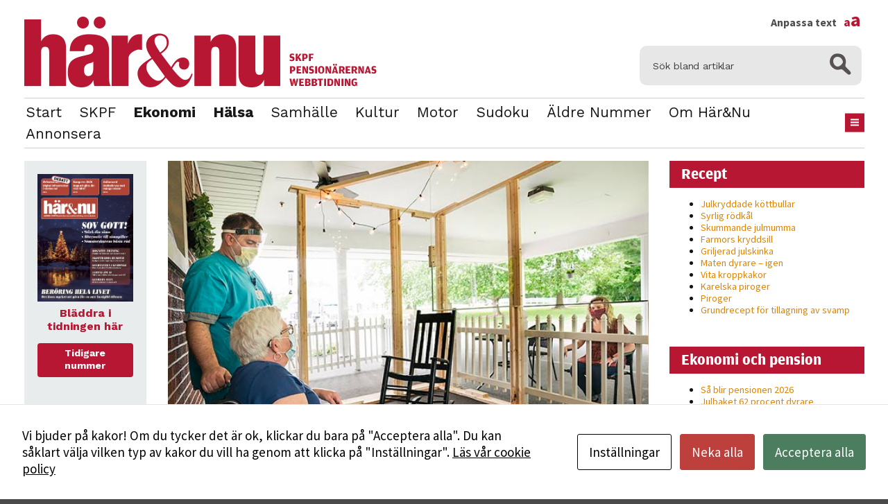

--- FILE ---
content_type: text/html; charset=UTF-8
request_url: https://www.harochnu.se/checklista-ska-ge-saker-besok-pa-aldreboenden/
body_size: 11692
content:
<!DOCTYPE html>
<html lang="sv-SE" class="size-10" data-size="10" data-default="10">
<head>
    <meta charset="UTF-8">
    <meta name="viewport" content="width=device-width, initial-scale=1.0">
    <script type="text/javascript">
        var pathInfo = {
            base: 'https://www.harochnu.se/wp-content/themes/skpf/',
            css: 'css/',
            js: 'js/',
            swf: 'swf/',
        }
    </script>
    <script id="cacsp-gtag-consent-default">
			window.dataLayer = window.dataLayer || [];
			function gtag(){dataLayer.push(arguments);}
			gtag('consent', 'default', {
				'ad_storage': 'denied', 
				'ad_user_data': 'denied', 
				'ad_personalization': 'denied', 
				'analytics_storage': 'denied', 
				'functionality_storage': 'denied', 
				'personalization_storage': 'denied', 
				'security_storage': 'denied', 
				'wait_for_update': 500
			});
			</script>
<meta name='robots' content='index, follow, max-image-preview:large, max-snippet:-1, max-video-preview:-1' />
	<style>img:is([sizes="auto" i], [sizes^="auto," i]) { contain-intrinsic-size: 3000px 1500px }</style>
	
	<!-- This site is optimized with the Yoast SEO plugin v26.6 - https://yoast.com/wordpress/plugins/seo/ -->
	<title>Checklista ska ge säkra besök på äldreboenden - Här&amp;Nu</title>
	<link rel="canonical" href="https://www.harochnu.se/checklista-ska-ge-saker-besok-pa-aldreboenden/" />
	<meta property="og:locale" content="sv_SE" />
	<meta property="og:type" content="article" />
	<meta property="og:title" content="Checklista ska ge säkra besök på äldreboenden - Här&amp;Nu" />
	<meta property="og:description" content="Socialstyrelsen har tagit fram en checklista för att göra besöken på äldreboenden så säkra som möjligt när det nationella besöksförbudet hävdes den 1 oktober. Många äldreboenden har vidtagit åtgärder, men det kommer att ställa stora krav på säkerhet och besöksrutiner." />
	<meta property="og:url" content="https://www.harochnu.se/checklista-ska-ge-saker-besok-pa-aldreboenden/" />
	<meta property="og:site_name" content="Här&amp;Nu" />
	<meta property="article:published_time" content="2020-10-02T09:27:10+00:00" />
	<meta property="article:modified_time" content="2020-10-02T14:23:41+00:00" />
	<meta property="og:image" content="https://www.harochnu.se/wp-content/uploads/2020/10/restriktioner_besok.jpg" />
	<meta property="og:image:width" content="693" />
	<meta property="og:image:height" content="462" />
	<meta property="og:image:type" content="image/jpeg" />
	<meta name="author" content="Redaktionen" />
	<meta name="twitter:card" content="summary_large_image" />
	<meta name="twitter:label1" content="Skriven av" />
	<meta name="twitter:data1" content="Redaktionen" />
	<meta name="twitter:label2" content="Beräknad lästid" />
	<meta name="twitter:data2" content="2 minuter" />
	<script type="application/ld+json" class="yoast-schema-graph">{"@context":"https://schema.org","@graph":[{"@type":"WebPage","@id":"https://www.harochnu.se/checklista-ska-ge-saker-besok-pa-aldreboenden/","url":"https://www.harochnu.se/checklista-ska-ge-saker-besok-pa-aldreboenden/","name":"Checklista ska ge säkra besök på äldreboenden - Här&amp;Nu","isPartOf":{"@id":"https://www.harochnu.se/#website"},"primaryImageOfPage":{"@id":"https://www.harochnu.se/checklista-ska-ge-saker-besok-pa-aldreboenden/#primaryimage"},"image":{"@id":"https://www.harochnu.se/checklista-ska-ge-saker-besok-pa-aldreboenden/#primaryimage"},"thumbnailUrl":"https://www.harochnu.se/wp-content/uploads/2020/10/restriktioner_besok.jpg","datePublished":"2020-10-02T09:27:10+00:00","dateModified":"2020-10-02T14:23:41+00:00","author":{"@id":"https://www.harochnu.se/#/schema/person/5a399e8babdd6e2c14be4e5d3dee4b38"},"breadcrumb":{"@id":"https://www.harochnu.se/checklista-ska-ge-saker-besok-pa-aldreboenden/#breadcrumb"},"inLanguage":"sv-SE","potentialAction":[{"@type":"ReadAction","target":["https://www.harochnu.se/checklista-ska-ge-saker-besok-pa-aldreboenden/"]}]},{"@type":"ImageObject","inLanguage":"sv-SE","@id":"https://www.harochnu.se/checklista-ska-ge-saker-besok-pa-aldreboenden/#primaryimage","url":"https://www.harochnu.se/wp-content/uploads/2020/10/restriktioner_besok.jpg","contentUrl":"https://www.harochnu.se/wp-content/uploads/2020/10/restriktioner_besok.jpg","width":693,"height":462,"caption":"Male CNA nursing assistant ensures that a patient follows protocol remaining a safe distance from a visitor sitting on other side of a glass wall erected on the porch at a nursing home, Midwest, USA"},{"@type":"BreadcrumbList","@id":"https://www.harochnu.se/checklista-ska-ge-saker-besok-pa-aldreboenden/#breadcrumb","itemListElement":[{"@type":"ListItem","position":1,"name":"Home","item":"https://www.harochnu.se/"},{"@type":"ListItem","position":2,"name":"Checklista ska ge säkra besök på äldreboenden"}]},{"@type":"WebSite","@id":"https://www.harochnu.se/#website","url":"https://www.harochnu.se/","name":"Här&amp;Nu","description":"Här&amp;Nu","potentialAction":[{"@type":"SearchAction","target":{"@type":"EntryPoint","urlTemplate":"https://www.harochnu.se/?s={search_term_string}"},"query-input":{"@type":"PropertyValueSpecification","valueRequired":true,"valueName":"search_term_string"}}],"inLanguage":"sv-SE"},{"@type":"Person","@id":"https://www.harochnu.se/#/schema/person/5a399e8babdd6e2c14be4e5d3dee4b38","name":"Redaktionen","image":{"@type":"ImageObject","inLanguage":"sv-SE","@id":"https://www.harochnu.se/#/schema/person/image/","url":"https://secure.gravatar.com/avatar/34d1f1f300d263d04ccf74db960529d4f6910050bf5e517196319d63c6004f52?s=96&d=mm&r=g","contentUrl":"https://secure.gravatar.com/avatar/34d1f1f300d263d04ccf74db960529d4f6910050bf5e517196319d63c6004f52?s=96&d=mm&r=g","caption":"Redaktionen"},"sameAs":["https://www.harochnu.se"],"url":"https://www.harochnu.se/author/redaktionen/"}]}</script>
	<!-- / Yoast SEO plugin. -->


<link rel='dns-prefetch' href='//fonts.googleapis.com' />
<link rel="alternate" type="application/rss+xml" title="Här&amp;Nu &raquo; Webbflöde" href="https://www.harochnu.se/feed/" />
<link rel="alternate" type="application/rss+xml" title="Här&amp;Nu &raquo; Kommentarsflöde" href="https://www.harochnu.se/comments/feed/" />
<link rel="alternate" type="application/rss+xml" title="Här&amp;Nu &raquo; Kommentarsflöde för Checklista ska ge säkra besök på äldreboenden" href="https://www.harochnu.se/checklista-ska-ge-saker-besok-pa-aldreboenden/feed/" />
<script type="text/javascript">
/* <![CDATA[ */
window._wpemojiSettings = {"baseUrl":"https:\/\/s.w.org\/images\/core\/emoji\/16.0.1\/72x72\/","ext":".png","svgUrl":"https:\/\/s.w.org\/images\/core\/emoji\/16.0.1\/svg\/","svgExt":".svg","source":{"concatemoji":"https:\/\/www.harochnu.se\/wp-includes\/js\/wp-emoji-release.min.js?ver=6.8.3"}};
/*! This file is auto-generated */
!function(s,n){var o,i,e;function c(e){try{var t={supportTests:e,timestamp:(new Date).valueOf()};sessionStorage.setItem(o,JSON.stringify(t))}catch(e){}}function p(e,t,n){e.clearRect(0,0,e.canvas.width,e.canvas.height),e.fillText(t,0,0);var t=new Uint32Array(e.getImageData(0,0,e.canvas.width,e.canvas.height).data),a=(e.clearRect(0,0,e.canvas.width,e.canvas.height),e.fillText(n,0,0),new Uint32Array(e.getImageData(0,0,e.canvas.width,e.canvas.height).data));return t.every(function(e,t){return e===a[t]})}function u(e,t){e.clearRect(0,0,e.canvas.width,e.canvas.height),e.fillText(t,0,0);for(var n=e.getImageData(16,16,1,1),a=0;a<n.data.length;a++)if(0!==n.data[a])return!1;return!0}function f(e,t,n,a){switch(t){case"flag":return n(e,"\ud83c\udff3\ufe0f\u200d\u26a7\ufe0f","\ud83c\udff3\ufe0f\u200b\u26a7\ufe0f")?!1:!n(e,"\ud83c\udde8\ud83c\uddf6","\ud83c\udde8\u200b\ud83c\uddf6")&&!n(e,"\ud83c\udff4\udb40\udc67\udb40\udc62\udb40\udc65\udb40\udc6e\udb40\udc67\udb40\udc7f","\ud83c\udff4\u200b\udb40\udc67\u200b\udb40\udc62\u200b\udb40\udc65\u200b\udb40\udc6e\u200b\udb40\udc67\u200b\udb40\udc7f");case"emoji":return!a(e,"\ud83e\udedf")}return!1}function g(e,t,n,a){var r="undefined"!=typeof WorkerGlobalScope&&self instanceof WorkerGlobalScope?new OffscreenCanvas(300,150):s.createElement("canvas"),o=r.getContext("2d",{willReadFrequently:!0}),i=(o.textBaseline="top",o.font="600 32px Arial",{});return e.forEach(function(e){i[e]=t(o,e,n,a)}),i}function t(e){var t=s.createElement("script");t.src=e,t.defer=!0,s.head.appendChild(t)}"undefined"!=typeof Promise&&(o="wpEmojiSettingsSupports",i=["flag","emoji"],n.supports={everything:!0,everythingExceptFlag:!0},e=new Promise(function(e){s.addEventListener("DOMContentLoaded",e,{once:!0})}),new Promise(function(t){var n=function(){try{var e=JSON.parse(sessionStorage.getItem(o));if("object"==typeof e&&"number"==typeof e.timestamp&&(new Date).valueOf()<e.timestamp+604800&&"object"==typeof e.supportTests)return e.supportTests}catch(e){}return null}();if(!n){if("undefined"!=typeof Worker&&"undefined"!=typeof OffscreenCanvas&&"undefined"!=typeof URL&&URL.createObjectURL&&"undefined"!=typeof Blob)try{var e="postMessage("+g.toString()+"("+[JSON.stringify(i),f.toString(),p.toString(),u.toString()].join(",")+"));",a=new Blob([e],{type:"text/javascript"}),r=new Worker(URL.createObjectURL(a),{name:"wpTestEmojiSupports"});return void(r.onmessage=function(e){c(n=e.data),r.terminate(),t(n)})}catch(e){}c(n=g(i,f,p,u))}t(n)}).then(function(e){for(var t in e)n.supports[t]=e[t],n.supports.everything=n.supports.everything&&n.supports[t],"flag"!==t&&(n.supports.everythingExceptFlag=n.supports.everythingExceptFlag&&n.supports[t]);n.supports.everythingExceptFlag=n.supports.everythingExceptFlag&&!n.supports.flag,n.DOMReady=!1,n.readyCallback=function(){n.DOMReady=!0}}).then(function(){return e}).then(function(){var e;n.supports.everything||(n.readyCallback(),(e=n.source||{}).concatemoji?t(e.concatemoji):e.wpemoji&&e.twemoji&&(t(e.twemoji),t(e.wpemoji)))}))}((window,document),window._wpemojiSettings);
/* ]]> */
</script>
<style id='wp-emoji-styles-inline-css' type='text/css'>

	img.wp-smiley, img.emoji {
		display: inline !important;
		border: none !important;
		box-shadow: none !important;
		height: 1em !important;
		width: 1em !important;
		margin: 0 0.07em !important;
		vertical-align: -0.1em !important;
		background: none !important;
		padding: 0 !important;
	}
</style>
<link rel='stylesheet' id='cookies-and-content-security-policy-css' href='https://www.harochnu.se/wp-content/plugins/cookies-and-content-security-policy/css/cookies-and-content-security-policy.min.css?ver=2.34' type='text/css' media='all' />
<link rel='stylesheet' id='base-googleapis-css' href='https://fonts.googleapis.com/css?family=Oxygen%3A400%2C700%7CWork+Sans%3A400%2C300%2C600%2C700&#038;ver=6.8.3' type='text/css' media='all' />
<link rel='stylesheet' id='base-style-css' href='https://www.harochnu.se/wp-content/themes/skpf/css/style.css?ver=1722213083' type='text/css' media='all' />
<link rel='stylesheet' id='base-theme-css' href='https://www.harochnu.se/wp-content/themes/skpf/theme.css?ver=6.8.3' type='text/css' media='all' />
<script type="text/javascript" src="https://www.harochnu.se/wp-includes/js/jquery/jquery.min.js?ver=3.7.1" id="jquery-core-js"></script>
<script type="text/javascript" src="https://www.harochnu.se/wp-includes/js/jquery/jquery-migrate.min.js?ver=3.4.1" id="jquery-migrate-js"></script>
<link rel="https://api.w.org/" href="https://www.harochnu.se/wp-json/" /><link rel="alternate" title="JSON" type="application/json" href="https://www.harochnu.se/wp-json/wp/v2/posts/8388" /><link rel="EditURI" type="application/rsd+xml" title="RSD" href="https://www.harochnu.se/xmlrpc.php?rsd" />
<link rel='shortlink' href='https://www.harochnu.se/?p=8388' />
<link rel="alternate" title="oEmbed (JSON)" type="application/json+oembed" href="https://www.harochnu.se/wp-json/oembed/1.0/embed?url=https%3A%2F%2Fwww.harochnu.se%2Fchecklista-ska-ge-saker-besok-pa-aldreboenden%2F" />
<link rel="alternate" title="oEmbed (XML)" type="text/xml+oembed" href="https://www.harochnu.se/wp-json/oembed/1.0/embed?url=https%3A%2F%2Fwww.harochnu.se%2Fchecklista-ska-ge-saker-besok-pa-aldreboenden%2F&#038;format=xml" />

		<!-- GA Google Analytics @ https://m0n.co/ga -->
		<script>
			(function(i,s,o,g,r,a,m){i['GoogleAnalyticsObject']=r;i[r]=i[r]||function(){
			(i[r].q=i[r].q||[]).push(arguments)},i[r].l=1*new Date();a=s.createElement(o),
			m=s.getElementsByTagName(o)[0];a.async=1;a.src=g;m.parentNode.insertBefore(a,m)
			})(window,document,'script','https://www.google-analytics.com/analytics.js','ga');
			ga('create', 'UA-91887708-1', 'auto');
			ga('send', 'pageview');
		</script>

	<link rel="apple-touch-icon" sizes="76x76" href="/wp-content/uploads/fbrfg/apple-touch-icon.png?v=A0RgLBlO65">
<link rel="icon" type="image/png" href="/wp-content/uploads/fbrfg/favicon-32x32.png?v=A0RgLBlO65" sizes="32x32">
<link rel="icon" type="image/png" href="/wp-content/uploads/fbrfg/favicon-16x16.png?v=A0RgLBlO65" sizes="16x16">
<link rel="manifest" href="/wp-content/uploads/fbrfg/manifest.json?v=A0RgLBlO65">
<link rel="mask-icon" href="/wp-content/uploads/fbrfg/safari-pinned-tab.svg?v=A0RgLBlO65" color="#5bbad5">
<link rel="shortcut icon" href="/wp-content/uploads/fbrfg/favicon.ico?v=A0RgLBlO65">
<meta name="msapplication-config" content="/wp-content/uploads/fbrfg/browserconfig.xml?v=A0RgLBlO65">
<meta name="theme-color" content="#ffffff"><!-- Analytics by WP Statistics - https://wp-statistics.com -->
<style type="text/css" id="cookies-and-content-security-policy-css-custom"></style>
    <meta name="theme-color" content="#ffffff">
    <link href="https://fonts.googleapis.com/css?family=Source+Sans+Pro:400,700|Work+Sans:400,700" rel="stylesheet">
    <script src="https://use.typekit.net/cok4xfn.js"></script>
    <script>try{Typekit.load({ async: true });}catch(e){}</script>

</head>
<body class="wp-singular post-template-default single single-post postid-8388 single-format-standard wp-theme-skpf modal-cacsp-open-no-backdrop">
<div id="wrapper">
    <header id="header" class="container">
        <div class="header-top">
            <div class="logo-area">
                                                    <div class="logo"><a href="https://www.harochnu.se"><img src="https://www.harochnu.se/wp-content/uploads/2017/01/harono-logo.png"
                           title=""
                           alt=""></a>
                    </div>            </div>
            <form method="get" class="search-form" action="https://www.harochnu.se">
    <fieldset>
        <div class="input-group">
            <input type="search" name="s" placeholder="Sök bland artiklar" value=""/>
            <span class="btn-group">
                <button type="submit" class="ico-search"></button>
            </span>
        </div>
    </fieldset>
</form>        </div>
        <div class="nav-holder">
            <div class="add-wrap">
                <nav id="nav">
                                            <ul class="main-navigation">
                            <li id="menu-item-32" class="menu-item menu-item-type-post_type menu-item-object-page menu-item-home menu-item-32"><a href="https://www.harochnu.se/">Start</a></li>
<li id="menu-item-12963" class="menu-item menu-item-type-taxonomy menu-item-object-category menu-item-12963"><a href="https://www.harochnu.se/category/skpf/">SKPF</a></li>
<li id="menu-item-4047" class="menu-item menu-item-type-taxonomy menu-item-object-category current-post-ancestor active current-post-parent menu-item-4047"><a href="https://www.harochnu.se/category/ekonomiochpension/">Ekonomi</a></li>
<li id="menu-item-4048" class="menu-item menu-item-type-taxonomy menu-item-object-category current-post-ancestor active current-post-parent menu-item-4048"><a href="https://www.harochnu.se/category/halsa/">Hälsa</a></li>
<li id="menu-item-11608" class="menu-item menu-item-type-taxonomy menu-item-object-category menu-item-11608"><a href="https://www.harochnu.se/category/samhalle/">Samhälle</a></li>
<li id="menu-item-13661" class="menu-item menu-item-type-taxonomy menu-item-object-category menu-item-13661"><a href="https://www.harochnu.se/category/kultur/">Kultur</a></li>
<li id="menu-item-12056" class="menu-item menu-item-type-taxonomy menu-item-object-category menu-item-12056"><a href="https://www.harochnu.se/category/motor/">Motor</a></li>
<li id="menu-item-14468" class="menu-item menu-item-type-post_type menu-item-object-page menu-item-14468"><a href="https://www.harochnu.se/sudoku/">Sudoku</a></li>
<li id="menu-item-14469" class="menu-item menu-item-type-post_type menu-item-object-page menu-item-14469"><a href="https://www.harochnu.se/tidigare-nummer/">Äldre nummer</a></li>
<li id="menu-item-13653" class="menu-item menu-item-type-post_type menu-item-object-page menu-item-13653"><a href="https://www.harochnu.se/om-redaktionen/">Om Här&#038;Nu</a></li>
<li id="menu-item-13652" class="menu-item menu-item-type-post_type menu-item-object-page menu-item-13652"><a href="https://www.harochnu.se/annonsera/">Annonsera</a></li>
                                                            <li class="drop-btn"><a href="#" class="nav-opener hidden-xs"><span></span></a>
                                </li>                        </ul>
                    
                    <div class="drop"><ul id="undermeny" class="undermeny"><li id="menu-item-417" class="menu-item menu-item-type-post_type menu-item-object-page menu-item-417"><a href="https://www.harochnu.se/om-redaktionen/">Om redaktionen</a></li>
<li id="menu-item-369" class="menu-item menu-item-type-post_type menu-item-object-page menu-item-369"><a href="https://www.harochnu.se/tidigare-nummer/">Tidigare nummer</a></li>
<li id="menu-item-488" class="menu-item menu-item-type-post_type menu-item-object-page menu-item-488"><a href="https://www.harochnu.se/annonsera/">Annonsera</a></li>
<li id="menu-item-489" class="menu-item menu-item-type-post_type menu-item-object-page menu-item-489"><a href="https://www.harochnu.se/om-skpf/">Bli medlem i SKPF</a></li>
</ul></div>                </nav>

                <div class="social">
                    <a class="fontsize" href="#">
                        Anpassa text <span>a<span>a</span></span>
                    </a>
                    <div class="fontadjuster">
                        <a class="fontajuster-closer" href="#"></a>
                        <ul>
                            <li><a href="#" class="font-smaller">Mindre</a></li>
                            <li><a href="#" class="font-larger">Större</a></li>
                            <li><a href="#" class="font-reset">Återställ</a></li>
                        </ul>
                        <p>Använd knapparna ovan för att ändra textstorleken på sidan Du kan också justera storleken permanent i din webbläsare, genom att gå in under menyalternativet ”Visa”. I Internet Explorer och Firefox väljer du därefter ”Textstorlek”, i Netscape Navigator ”Öka teckensnitt” eller ”Minska teckensnitt”, i Google Chrome ”Zooma in” eller ”Zooma ut” och i Opera ”Zoomfaktor”.</p>
                    </div>
                </div>
                
            </div>
            <a href="#" class="nav-opener visible-xs"><span></span></a>
        </div>
    </header>
    <main id="main" role="main">
                                
        <div class="three-columns container">
            <div class="holder">
                <div id="content">
                    <div class="content-holder regular-content">
                                                    <article class="content-block">
                                                                                                                <div
                                          class="img-holder with-photo-text"
                                          style="background-image: url(https://www.harochnu.se/wp-content/uploads/2020/10/restriktioner_besok.jpg);">
                                            <div class="photo_text">Besöksförbudet hävs. Alla som nu längtat efter att få träffa sin nära och kära i sitt äldreboende kan nu bestämma när och av vem de vill ha besök.</div>                                        </div>
                                                                    <h1>Checklista ska ge säkra besök på äldreboenden</h1>
                                <p><strong><time datetime="2020-10-02" class="time"><a href="https://www.harochnu.se/category/ekonomiochpension/">Ekonomi &amp; pension</a>,<a href="https://www.harochnu.se/category/halsa/">Hälsa</a> | 2 oktober 2020.</time></strong> Socialstyrelsen har tagit fram en checklista för att göra besöken på äldreboenden så säkra som möjligt när det nationella besöksförbudet hävdes den 1 oktober. Många äldreboenden har vidtagit åtgärder, men det kommer att ställa stora krav på säkerhet och besöksrutiner.</p>
<div class='main-content'>Alla som längtat efter att få träffa sin nära och kära i sitt äldreboende kan nu bestämma när och av vem de vill ha besök. Samtidigt betonar Folkhälsomyndigheten vikten av att fortsätta följa rutiner för att stoppa smittspridning. Och även fortsättningsvis kommer lokala besöksrutiner på äldreboenden att vara viktiga för att undvika trängsel och ökad risk för smittspridning.<br />
– Man ska vara enormt uppmärksam på minsta symptom. Det här måste ske med försiktighet, det handlar om att balansera behovet av försiktighet och närhet, sa Malin Grape, enhetschef på Folkhälsomyndigheten, i en intervju till TT.</p>
<p><strong>Checklista gör besök säkrare</strong><br />
För att underlätta arbetet med olika säkerhetsrutiner på landets äldreboenden har Socialstyrelsen publicerat ett tre sidor långt dokument med frågor som underlag för diskussion på arbetsplatserna. Det tar bland annat upp vad verksamhetsansvarig måste göra, samt olika frågeställningar kring arbetssätt, anpassning av lokaler och information till anhöriga.<span class="Apple-converted-space"> </span></p>
<p>Checklistan är enkel med frågor som ”känner alla i personalen till de lokala besöksrutinerna?”, ”hur ordnar vi så att besökare kan tvätta händer, alternativt använda handsprit, innan de kommer in till de boende?” och ”hur informerar vi de som hjälper till vid in- och utflyttning?”.</p>
<p><strong>Får ej begränsa friheten</strong><br />
Socialstyrelsen betonar i dokumentet också att åtgärder som vidtas mot någons vilja och begränsar friheten, till exempel att neka någon att ta emot besök , ”är tvångs- och begränsningsåtgärder och inte tillåtna”.</p>
<p>Om smittläget förändras och smittspridningen ökar ska det kunna införas lokala föreskrifter som begränsar besök. Dessa kommer då att utarbetas i samråd mellan Folkhälsomyndigheten och regionala smittskyddsläkare.</p>
<p><strong>Besöksrestriktioner i Dalarna</strong><br />
Så har man exempelis gjort i Dalarna där besöksrestriktioner kommer fortsätta att gälla.<span class="Apple-converted-space"><br />
</span>– Vi har Sveriges största smittspridning jus nu och vi vill inte få in den i äldreboenden, säger Anders Lindblom, smittskyddsläkare i Dalarna i en intervju i Svenska Dagbladet, SvD.</p>
<p>För att de äldre i exempelvis Mora som vill ändå ska kunna träffa sina anhöriga på ett säkert sätt kommer boendena att ordna tält utomhus med viss värme. Och minskar smitta kommer man att ta fram andra lösningar så att de boende kan träffa sina anhöriga på ett säkert sätt inomhus.<br />
Flera kommuner i olika delar av landet har också infört lokala besöksrestriktioner bland andra Askersund, Bollebygd, Jokkmokk, Leksand, Västervik och Mora, skriver SvD.</p>
<p><a href="https://www.socialstyrelsen.se/globalassets/sharepoint-dokument/artikelkatalog/ovrigt/2020-9-6932.pdf">Socialstyrelsens checklista</a></div>
                            </article>
                                                <div class="socials">
                                                                <div class="header">
                                        <p>
                                            <strong>Text</strong> ullacarin Tiderman                                            <strong>Foto</strong> iStockphoto                                        </p>
                                    </div>
                                                                                    </div>
                                                    <ul class="tags">
                                <li><a href="https://www.harochnu.se/tag/anders-lindblom/" rel="tag">Anders Lindblom</a></li><li><a href="https://www.harochnu.se/tag/besoksrestriktioner/" rel="tag">Besöksrestriktioner</a></li><li><a href="https://www.harochnu.se/tag/checklista/" rel="tag">Checklista</a></li><li><a href="https://www.harochnu.se/tag/dalarna/" rel="tag">Dalarna</a></li><li><a href="https://www.harochnu.se/tag/smittspridning/" rel="tag">Smittspridning</a></li>
                            </ul>
                        
                                                    <div class="visual-columns">
                                <div class="header">
                                    <p>Relaterade artiklar</p>
                                </div>
                                <div class="column-holder">
                                                                                                                    <article class="column">
					<div class="img-holder" style="background-image: url(https://www.harochnu.se/wp-content/uploads/2020/06/besoksforbud_forlangs-277x184.jpg);">
			<a href="https://www.harochnu.se/fortsatt-besoksforbud-pa-aldreboenden-augusti-ut/"></a>
		</div>
		<h2><a href="https://www.harochnu.se/fortsatt-besoksforbud-pa-aldreboenden-augusti-ut/">Fortsatt besöksförbud på äldreboenden augusti ut</a></h2>
	<time datetime="2020-06-16" class="time-stamp">
		<a href="https://www.harochnu.se/category/ekonomiochpension/" rel="category tag">Ekonomi &amp; pension</a>, <a href="https://www.harochnu.se/category/halsa/" rel="category tag">Hälsa</a>		| 16 juni 2020.	</time>
</article>
                                                                                                                    <article class="column">
					<div class="img-holder" style="background-image: url(https://www.harochnu.se/wp-content/uploads/2020/08/besoksforbud_2-277x184.jpg);">
			<a href="https://www.harochnu.se/besoksforbudet-pa-landets-aldreboenden-forlangt-till-oktober/"></a>
		</div>
		<h2><a href="https://www.harochnu.se/besoksforbudet-pa-landets-aldreboenden-forlangt-till-oktober/">Besöksförbudet på landets äldreboenden förlängt till oktober</a></h2>
	<time datetime="2020-08-21" class="time-stamp">
		<a href="https://www.harochnu.se/category/halsa/" rel="category tag">Hälsa</a>		| 21 augusti 2020.	</time>
</article>
                                                                                                        </div>
                            </div>
                        
                                                                                        <div class="posts">
                                    <header><p>Senaste artiklarna</p></header>
                                    <div class="post-holder">
                                                                                    <article class="post">
					<div class="img-holder" style="background-image: url(https://www.harochnu.se/wp-content/uploads/2025/12/gettyimages-1292307545-193x128.jpg);">
			<a href="https://www.harochnu.se/sa-blir-pensionen-2026/"></a>
		</div>
		<div class="text-holder">
		<h2><a href="https://www.harochnu.se/sa-blir-pensionen-2026/">Så blir pensionen 2026</a></h2>
		<time datetime="2025-12-19" class="time-stamp">
			<a href="https://www.harochnu.se/category/ekonomiochpension/" rel="category tag">Ekonomi &amp; pension</a>			| 19 december 2025.		</time>
	</div>
</article>
                                                                                    <article class="post">
					<div class="img-holder" style="background-image: url(https://www.harochnu.se/wp-content/uploads/2025/12/gettyimages-678686128-193x128.jpg);">
			<a href="https://www.harochnu.se/julbaket-62-procent-dyrare/"></a>
		</div>
		<div class="text-holder">
		<h2><a href="https://www.harochnu.se/julbaket-62-procent-dyrare/">Julbaket 62 procent dyrare</a></h2>
		<time datetime="2025-12-12" class="time-stamp">
			<a href="https://www.harochnu.se/category/ekonomiochpension/" rel="category tag">Ekonomi &amp; pension</a>, <a href="https://www.harochnu.se/category/mat/" rel="category tag">Mat</a>			| 12 december 2025.		</time>
	</div>
</article>
                                                                                    <article class="post">
					<div class="img-holder" style="background-image: url(https://www.harochnu.se/wp-content/uploads/2025/11/pyramiden-hogupplost-uppochner-72dpi-193x128.jpg);">
			<a href="https://www.harochnu.se/pensionsmyndigheten-varnar-for-bluff/"></a>
		</div>
		<div class="text-holder">
		<h2><a href="https://www.harochnu.se/pensionsmyndigheten-varnar-for-bluff/">Pensionsmyndigheten varnar för bluff</a></h2>
		<time datetime="2025-11-26" class="time-stamp">
			<a href="https://www.harochnu.se/category/ekonomiochpension/" rel="category tag">Ekonomi &amp; pension</a>			| 26 november 2025.		</time>
	</div>
</article>
                                                                            </div>
                                </div>
                                                            <div class="posts load-more-holder">
                                    <div class="post-holder"></div>
                                    <a
                                      class="btn btn-default load-more"
                                      href="/checklista-ska-ge-saker-besok-pa-aldreboenden/?startpos=4">Fler artiklar</a>

                                </div>
                                                </div>
                </div>

                    <aside class="sidebar-aside">
		<div class="sidebar-fixed">
					    		        		        <div class="widget add-widget">
						    			                        <div class="img-holder">
							<a href="https://www.harochnu.se/tidigare-nummer/">								<img src="https://www.harochnu.se/wp-content/uploads/2016/01/0625_01_ettan-72dpi.jpg" alt="" title="">
							</a>						</div>
										<p><strong>Bläddra i tidningen här</strong></p>					<a href="https://www.harochnu.se/tidigare-nummer/" class="btn btn-default">Tidigare nummer</a>				</div>
		    		        		        <div class="widget add-widget">
						    								<p><strong>Familjens jurist svarar på frågor</strong></p>					<a href="https://www.harochnu.se/category/fragajuristen/" class="btn btn-default">Läs mer här</a>				</div>
		    					</div>
    </aside>
                </div>
                <aside id="sidebar">
                        <section class="widget-odd widget-first widget-1 widget widget_recent_entries_from_category" id="recent-posts-from-category-2">                <header class="widget-head"><h2>Recept</h2></header>                <ul>
                                            <li><a href="https://www.harochnu.se/julkryddade-kottbullar/"
                               title="Julkryddade köttbullar">Julkryddade köttbullar</a></li>
                                            <li><a href="https://www.harochnu.se/syrlig-rodkal/"
                               title="Syrlig rödkål">Syrlig rödkål</a></li>
                                            <li><a href="https://www.harochnu.se/skummande-julmumma/"
                               title="Skummande julmumma">Skummande julmumma</a></li>
                                            <li><a href="https://www.harochnu.se/farmors-kryddsill/"
                               title="Farmors kryddsill">Farmors kryddsill</a></li>
                                            <li><a href="https://www.harochnu.se/griljerad-julskinka/"
                               title="Griljerad julskinka">Griljerad julskinka</a></li>
                                            <li><a href="https://www.harochnu.se/maten-dyrare-igen/"
                               title="Maten dyrare – igen">Maten dyrare – igen</a></li>
                                            <li><a href="https://www.harochnu.se/vita-kroppkakor/"
                               title="Vita kroppkakor">Vita kroppkakor</a></li>
                                            <li><a href="https://www.harochnu.se/karelska-piroger/"
                               title="Karelska piroger">Karelska piroger</a></li>
                                            <li><a href="https://www.harochnu.se/piroger/"
                               title="Piroger">Piroger</a></li>
                                            <li><a href="https://www.harochnu.se/grundrecept-for-tillagning-av-svamp/"
                               title="Grundrecept för tillagning av svamp">Grundrecept för tillagning av svamp</a></li>
                                    </ul>
                </section>                                <section class="widget-even widget-2 widget widget_recent_entries_from_category" id="recent-posts-from-category-3">                <header class="widget-head"><h2>Ekonomi och pension</h2></header>                <ul>
                                            <li><a href="https://www.harochnu.se/sa-blir-pensionen-2026/"
                               title="Så blir pensionen 2026">Så blir pensionen 2026</a></li>
                                            <li><a href="https://www.harochnu.se/julbaket-62-procent-dyrare/"
                               title="Julbaket 62 procent dyrare">Julbaket 62 procent dyrare</a></li>
                                            <li><a href="https://www.harochnu.se/pensionsmyndigheten-varnar-for-bluff/"
                               title="Pensionsmyndigheten varnar för bluff">Pensionsmyndigheten varnar för bluff</a></li>
                                            <li><a href="https://www.harochnu.se/den-svarta-veckan/"
                               title="Den svarta veckan">Den svarta veckan</a></li>
                                            <li><a href="https://www.harochnu.se/aldre-kvinnor-betalar-mest-for-boendet/"
                               title="Äldre kvinnor betalar mest för boendet">Äldre kvinnor betalar mest för boendet</a></li>
                                    </ul>
                </section>                
		<section class="widget-odd widget-3 widget widget_recent_entries" id="recent-posts-2">
		<header class="widget-head"><h2>Senaste inläggen</h2></header>
		<ul>
											<li>
					<a href="https://www.harochnu.se/sa-blir-pensionen-2026/">Så blir pensionen 2026</a>
									</li>
											<li>
					<a href="https://www.harochnu.se/aldre-gillar-inte-begagnat/">Äldre gillar inte begagnat</a>
									</li>
											<li>
					<a href="https://www.harochnu.se/gor-din-rost-hord/">Gör din röst hörd!</a>
									</li>
											<li>
					<a href="https://www.harochnu.se/dags-att-fornya-ditt-medlemskap-i-skpf/">Dags att förnya ditt medlemskap i SKPF</a>
									</li>
											<li>
					<a href="https://www.harochnu.se/julkryddade-kottbullar/">Julkryddade köttbullar</a>
									</li>
					</ul>

		</section>                                                        
                                                                        <section class="widget bg visual-widget">
                    <header class="widget-head">
                        <h2>
                                                                                                                    </h2>
                    </header>
                    <div class="holder">
                                                                    </div>
                </section>
                                            <section class="widget bg visual-widget">
                    <header class="widget-head">
                        <h2>
                                                                                                                    </h2>
                    </header>
                    <div class="holder">
                                                                    </div>
                </section>
                                            <section class="widget bg visual-widget">
                    <header class="widget-head">
                        <h2>
                                                                                                                    </h2>
                    </header>
                    <div class="holder">
                                                                    </div>
                </section>
                        
                </aside>
        </div>

                </main>

        <aside class="container aside">
                        <div class="text-column col">
                <h3>Det här är Här&Nu</h3>                <p>Här&Nu ges ut av <a href="http://www.skpf.se" target="_blank">SKPF Pensionärerna</a>, som är landets tredje största pensionärsorganisation med cirka 155 000 medlemmar. Förbundet är öppet för alla som har någon form av pension eller är maka/make/samboende/registrerad partner till medlem. Alla medlemmar i SKPF Pensionärerna får tidningen Här&Nu sex gånger om året.</p>                                    <div class="footer-logo">
                        <a href="http://www.skpf.se/" target="_blank" class="logo-holder"><img src="https://www.harochnu.se/wp-content/uploads/2017/01/skpf_logga.png" alt="" title=""></a>                        <span class="img-holder"><a href="/"><img src="https://www.harochnu.se/wp-content/uploads/2017/01/haronu.png" alt="https://www.harochnu.se/wp-content/uploads/2017/01/haronu.png" title="https://www.harochnu.se/wp-content/uploads/2017/01/haronu.png"></a></span>                    </div>
                            </div>

                            <div class="col box">
                    <h3>Kontakta redaktionen</h3>                    <div class="cols-holder"><div class="address-col">
	<strong class="title">Här&Nu</strong>
	<address>SKPF Pensionärerna<br/>Box 3619<br/>103 59 Stockholm</address>
	<strong class="title">Besöksadress</strong>
	<address>Sveavägen 68 <br><a href="https://maps.app.goo.gl/gKtzu4hbCNeVJBtr9" class="name" target="new">Se karta</a> <br>Växel: <a href="tel:0102228100" class="tel-link">010-222 81 00</a> <br><a href="mailto:redaktionen@skpf.se">redaktionen@skpf.se</a></address></address>
</div>
<div class="address-col">
	<strong class="title">Chefredaktör</strong>
	<address>Markus Dahlberg<br/>Tel: 0720-88 17 17<br/>markus.dahlberg@skpf.se</address>
	<strong class="title">Annonsering</strong>
	<address>Swartling & Bergström Media<br>Birger Jarlsgatan 110<br>114 20 Stockholm<br>Tel: 08-545 160 60<br><a href="https://www.harochnu.se/annonsera/" class="name" target="new">Mer information</a></address>
</div></div>                </div>
                    </aside>

        <footer id="footer"><ul id="footermeny" class="footer-links"><li id="menu-item-43"><a href="https://www.harochnu.se/om-skpf/" class="btn btn-default menu-item menu-item-type-post_type menu-item-object-page menu-item-43">Bli medlem i SKPF</a></li>
<li id="menu-item-44"><a href="https://www.harochnu.se/annonsera/" class="btn btn-default menu-item menu-item-type-post_type menu-item-object-page menu-item-44">Annonsera</a></li>
</ul></footer>    </div>
    <script type="speculationrules">
{"prefetch":[{"source":"document","where":{"and":[{"href_matches":"\/*"},{"not":{"href_matches":["\/wp-*.php","\/wp-admin\/*","\/wp-content\/uploads\/*","\/wp-content\/*","\/wp-content\/plugins\/*","\/wp-content\/themes\/skpf\/*","\/*\\?(.+)"]}},{"not":{"selector_matches":"a[rel~=\"nofollow\"]"}},{"not":{"selector_matches":".no-prefetch, .no-prefetch a"}}]},"eagerness":"conservative"}]}
</script>
			<!--googleoff: index-->
			<div class="modal-cacsp-backdrop"></div>
			<div class="modal-cacsp-position">
									<a href="#" class="modal-cacsp-box-close" title="Stäng">&times;</a>
								<div class="modal-cacsp-box modal-cacsp-box-info modal-cacsp-box-bottom">
					<div class="modal-cacsp-box-header">
						Kakor					</div>
					<div class="modal-cacsp-box-content">
						Vi bjuder på kakor! Om du tycker det är ok, klickar du bara på "Acceptera alla". Du kan såklart välja vilken typ av kakor du vill ha genom att klicka på "Inställningar".													<a href="https://www.harochnu.se/om-skpf/integritetspolicy/">
								Läs vår cookie policy							</a>
											</div>
					<div class="modal-cacsp-btns">
						<a href="#" class="modal-cacsp-btn modal-cacsp-btn-settings">
							Inställningar						</a>
												<a href="#" class="modal-cacsp-btn modal-cacsp-btn-refuse">
							Neka alla						</a>
												<a href="#" class="modal-cacsp-btn modal-cacsp-btn-accept">
							Acceptera alla						</a>
					</div>
				</div>
				<div class="modal-cacsp-box modal-cacsp-box-settings">
					<div class="modal-cacsp-box-header">
						Kakor					</div>
					<div class="modal-cacsp-box-content">
						Välj vilken typ av kakor du vill acceptera. Ditt val kommer att sparas i ett år.													<a href="https://www.harochnu.se/om-skpf/integritetspolicy/">
								Läs vår cookie policy							</a>
											</div>
					<div class="modal-cacsp-box-settings-list">
												<ul>
							<li>
								<span class="modal-cacsp-toggle-switch modal-cacsp-toggle-switch-active disabled" data-accepted-cookie="necessary">
									<span>Nödvändiga<br>
										<span>Dessa kakor går inte att välja bort. De behövs för att hemsidan över huvud taget ska fungera.</span>
									</span>
									<span>
										<span class="modal-cacsp-toggle">
											<span class="modal-cacsp-toggle-switch-handle"></span>
										</span>
									</span>
								</span>
							</li>
														<li>
								<a href="#statistics" class="modal-cacsp-toggle-switch" data-accepted-cookie="statistics">
									<span>Statistik<br>
										<span>För att vi ska kunna förbättra hemsidans funktionalitet och uppbyggnad, baserat på hur hemsidan används.</span>
									</span>
									<span>
										<span class="modal-cacsp-toggle">
											<span class="modal-cacsp-toggle-switch-handle"></span>
										</span>
									</span>
								</a>
							</li>
														<li>
								<a href="#experience" class="modal-cacsp-toggle-switch" data-accepted-cookie="experience">
									<span>Upplevelse<br>
										<span>För att vår hemsida ska prestera så bra som möjligt under ditt besök. Om du nekar de här kakorna kommer viss funktionalitet att försvinna från hemsidan.</span>
									</span>
									<span>
										<span class="modal-cacsp-toggle">
											<span class="modal-cacsp-toggle-switch-handle"></span>
										</span>
									</span>
								</a>
							</li>
														<li>
								<a href="#markerting" class="modal-cacsp-toggle-switch" data-accepted-cookie="markerting">
									<span>Marknadsföring<br>
										<span>Genom att dela med dig av dina intressen och ditt beteende när du surfar ökar du chansen att få se personligt anpassat innehåll och erbjudanden.</span>
									</span>
									<span>
										<span class="modal-cacsp-toggle">
											<span class="modal-cacsp-toggle-switch-handle"></span>
										</span>
									</span>
								</a>
							</li>
						</ul>
					</div>
					<div class="modal-cacsp-btns">
						<a href="#" class="modal-cacsp-btn modal-cacsp-btn-save">
							Spara						</a>
												<a href="#" class="modal-cacsp-btn modal-cacsp-btn-refuse-all">
							Neka alla						</a>
												<a href="#" class="modal-cacsp-btn modal-cacsp-btn-accept-all">
							Acceptera alla						</a>
					</div>
				</div>
			</div>
			<!--googleon: index-->
			<script type="text/javascript" src="https://www.harochnu.se/wp-content/plugins/cookies-and-content-security-policy/js/js.cookie.min.js?ver=2.34" id="cookies-and-content-security-policy-cookie-js"></script>
<script type="text/javascript" id="cookies-and-content-security-policy-js-extra">
/* <![CDATA[ */
var cacsp_ajax_object = {"ajax_url":"https:\/\/www.harochnu.se\/wp-admin\/admin-ajax.php","nonce":"7171c8cb7d"};
var cacspMessages = {"cacspReviewSettingsDescription":"Det verkar som om dina inst\u00e4llningar hindrar dig fr\u00e5n att se detta inneh\u00e5llet. Med st\u00f6rsta sannolikhet \u00e4r det f\u00f6r att du har Upplevelse avst\u00e4ngt.","cacspReviewSettingsButton":"Granska dina inst\u00e4llningar","cacspNotAllowedDescription":"Inneh\u00e5llet kan inte laddas eftersom det inte \u00e4r till\u00e5tet p\u00e5 siten.","cacspNotAllowedButton":"Kontakta administrat\u00f6ren","cacspExpires":"365","cacspWpEngineCompatibilityMode":"0","cacspTimeout":"1000","cacspOptionDisableContentNotAllowedMessage":"0","cacspOptionGoogleConsentMode":"1","cacspOptionSaveConsent":"0"};
/* ]]> */
</script>
<script type="text/javascript" src="https://www.harochnu.se/wp-content/plugins/cookies-and-content-security-policy/js/cookies-and-content-security-policy.min.js?ver=2.34" id="cookies-and-content-security-policy-js"></script>
<script type="text/javascript" src="https://www.harochnu.se/wp-content/uploads/cookies-and-content-security-policy-error-message.js?ver=2.34&amp;mod=20241130043008" id="cookies-and-content-security-policy-error-message-js"></script>
<script type="text/javascript" src="https://www.harochnu.se/wp-content/themes/skpf/js/comment-reply.js?ver=6.8.3" id="comment-reply-js"></script>
<script type="text/javascript" src="https://www.harochnu.se/wp-content/themes/skpf/js/jquery.main.js?ver=6.8.3" id="base-script-js"></script>
<script type="text/javascript" src="https://www.harochnu.se/wp-content/themes/skpf/js/addition.js?ver=6.8.3" id="base-script-extra-js"></script>
<script type="text/javascript" id="wp-statistics-tracker-js-extra">
/* <![CDATA[ */
var WP_Statistics_Tracker_Object = {"requestUrl":"https:\/\/www.harochnu.se\/wp-json\/wp-statistics\/v2","ajaxUrl":"https:\/\/www.harochnu.se\/wp-admin\/admin-ajax.php","hitParams":{"wp_statistics_hit":1,"source_type":"post","source_id":8388,"search_query":"","signature":"3b7389b2718ba73bbea664053969f120","endpoint":"hit"},"option":{"dntEnabled":"","bypassAdBlockers":"","consentIntegration":{"name":null,"status":[]},"isPreview":false,"userOnline":false,"trackAnonymously":false,"isWpConsentApiActive":false,"consentLevel":""},"isLegacyEventLoaded":"","customEventAjaxUrl":"https:\/\/www.harochnu.se\/wp-admin\/admin-ajax.php?action=wp_statistics_custom_event&nonce=dfa6aa17b9","onlineParams":{"wp_statistics_hit":1,"source_type":"post","source_id":8388,"search_query":"","signature":"3b7389b2718ba73bbea664053969f120","action":"wp_statistics_online_check"},"jsCheckTime":"60000"};
/* ]]> */
</script>
<script type="text/javascript" src="https://www.harochnu.se/wp-content/plugins/wp-statistics/assets/js/tracker.js?ver=14.16" id="wp-statistics-tracker-js"></script>
</body>
</html>

--- FILE ---
content_type: text/css
request_url: https://www.harochnu.se/wp-content/themes/skpf/css/style.css?ver=1722213083
body_size: 9796
content:
@charset "UTF-8";
/*
Theme Name:  Allergia
Author: Anonymous
Author URI:
Version: 1
Description: Allergia theme for Wordpress
License: GNU General Public License v2 or later
License URI: http://www.gnu.org/licenses/gpl-2.0.html
Text Domain: allergia
Tags: one-column, two-columns
Theme URI:
*/
.clearfix:after {
  content: " ";
  display: block;
  clear: both; }

.listreset {
  margin: 0;
  padding: 0;
  list-style: none; }

.hide-text {
  overflow: hidden;
  text-indent: -9999px; }

.full-width {
  padding-left: 9999px;
  padding-right: 9999px;
  margin-left: -9999px;
  margin-right: -9999px; }

.container {
  max-width: 1241px;
  margin-left: auto;
  margin-right: auto;
  padding-left: 15px;
  padding-right: 15px; }

.container:after {
  content: " ";
  display: block;
  clear: both; }

.psuedo {
  position: absolute;
  content: ''; }

html {
  box-sizing: border-box;
  background: #4a4a4a;
  font-size: 10px; }
  html.size-1 {
    font-size: 1px; }
  html.size-2 {
    font-size: 2px; }
  html.size-3 {
    font-size: 3px; }
  html.size-4 {
    font-size: 4px; }
  html.size-5 {
    font-size: 5px; }
  html.size-6 {
    font-size: 6px; }
  html.size-7 {
    font-size: 7px; }
  html.size-8 {
    font-size: 8px; }
  html.size-9 {
    font-size: 9px; }
  html.size-10 {
    font-size: 10px; }
  html.size-11 {
    font-size: 11px; }
  html.size-12 {
    font-size: 12px; }
  html.size-13 {
    font-size: 13px; }
  html.size-14 {
    font-size: 14px; }
  html.size-15 {
    font-size: 15px; }
  html.size-16 {
    font-size: 16px; }
  html.size-17 {
    font-size: 17px; }
  html.size-18 {
    font-size: 18px; }
  html.size-19 {
    font-size: 19px; }
  html.size-20 {
    font-size: 20px; }

*,
*:before,
*:after {
  box-sizing: inherit; }

body {
  margin: 0;
  color: #151515;
  background: #ffffff;
  font: 1.9rem/2.4rem 'Source Sans Pro', 'Arial', 'Helvetica', sans-serif;
  min-width: 320px;
  -webkit-text-size-adjust: 100%;
  -ms-text-size-adjust: none; }

* {
  max-height: 1000000px; }

article,
aside,
details,
figure,
footer,
header,
main,
nav,
section,
summary {
  display: block; }

img {
  border-style: none;
  max-width: 100%;
  height: auto; }

a {
  text-decoration: none;
  color: #df8300; }

a:hover {
  text-decoration: underline; }

input,
textarea,
select {
  font: 100% 'Source Sans Pro', 'Arial', 'Helvetica', sans-serif;
  color: #000000;
  vertical-align: middle; }

form,
fieldset {
  margin: 0;
  padding: 0;
  border-style: none; }

button::-moz-focus-inner,
input::-moz-focus-inner {
  border: 0;
  padding: 0; }

button,
input[type="button"],
input[type="reset"],
input[type="file"],
input[type="submit"] {
  -webkit-appearance: none;
  -webkit-border-radius: 0;
  cursor: pointer; }

input[type="text"],
input[type="tel"],
input[type="email"],
input[type="url"],
input[type="password"],
input[type="search"],
textarea {
  margin: 0;
  padding: 4px 7px;
  -webkit-appearance: none;
  box-sizing: border-box;
  -webkit-border-radius: 0;
  border: 1px solid #e7e7e7;
  outline: none; }

input[type="text"]::-webkit-input-placeholder,
input[type="tel"]::-webkit-input-placeholder,
input[type="email"]::-webkit-input-placeholder,
input[type="url"]::-webkit-input-placeholder,
input[type="password"]::-webkit-input-placeholder,
input[type="search"]::-webkit-input-placeholder,
textarea::-webkit-input-placeholder {
  color: #3e3e3e; }

input[type="text"]::-moz-placeholder,
input[type="tel"]::-moz-placeholder,
input[type="email"]::-moz-placeholder,
input[type="url"]::-moz-placeholder,
input[type="password"]::-moz-placeholder,
input[type="search"]::-moz-placeholder,
textarea::-moz-placeholder {
  opacity: 1;
  color: #3e3e3e; }

input[type="text"]:-moz-placeholder,
input[type="tel"]:-moz-placeholder,
input[type="email"]:-moz-placeholder,
input[type="url"]:-moz-placeholder,
input[type="password"]:-moz-placeholder,
input[type="search"]:-moz-placeholder,
textarea:-moz-placeholder {
  color: #3e3e3e; }

input[type="text"]:-ms-input-placeholder,
input[type="tel"]:-ms-input-placeholder,
input[type="email"]:-ms-input-placeholder,
input[type="url"]:-ms-input-placeholder,
input[type="password"]:-ms-input-placeholder,
input[type="search"]:-ms-input-placeholder,
textarea:-ms-input-placeholder {
  color: #3e3e3e; }

input[type="text"].placeholder,
input[type="tel"].placeholder,
input[type="email"].placeholder,
input[type="url"].placeholder,
input[type="password"].placeholder,
input[type="search"].placeholder,
textarea.placeholder {
  color: #3e3e3e; }

input[type="text"]:focus,
input[type="tel"]:focus,
input[type="email"]:focus,
input[type="url"]:focus,
input[type="password"]:focus,
input[type="search"]:focus,
textarea:focus {
  border-color: #9b9b9b;
  outline: none; }

textarea {
  overflow: auto;
  resize: vertical;
  vertical-align: top; }

input[type="checkbox"],
input[type="radio"] {
  padding: 0; }

input[type="search"]::-webkit-search-cancel-button,
input[type="search"]::-webkit-search-decoration {
  -webkit-appearance: none; }

h1,
h2,
h3,
h4,
h5,
h6 {
  font-family: 'Work Sans', 'Arial', 'Helvetica', sans-serif;
  line-height: 1.2em;
  margin: 0 0 1.2em; }

p {
  margin: 0 0 1.2em; }

q {
  quotes: none; }

q:before,
q:after {
  content: '';
  content: none; }

sub,
sup {
  font-size: 75%;
  line-height: 0;
  position: relative;
  vertical-align: baseline; }

sup {
  top: -0.5em; }

sub {
  bottom: -0.25em; }

table {
  border-collapse: collapse;
  border-spacing: 0; }

.gm-style img {
  max-width: none; }

.widget {
  margin-bottom: 30px; }

.widget:after {
  content: " ";
  display: block;
  clear: both; }

.widget ul {
  padding-left: 2em; }

.widget select {
  min-width: 150px; }

.comment-form label {
  display: block;
  padding-bottom: 4px; }

.comment-form textarea {
  overflow: auto;
  margin: 0;
  height: 120px;
  min-height: 120px; }

.comment-form textarea,
.comment-form input[type='text'] {
  margin: 0 4px 0 0;
  width: 300px; }

.comment-form input[type='submit'] {
  display: block;
  float: none; }

.post-password-form label {
  display: block; }

.post-password-form input[type='password'] {
  margin: 0 4px 0 0;
  width: 300px; }

.search-form:after {
  content: " ";
  display: block;
  clear: both; }

.search-form input {
  float: left;
  height: 2em; }

.search-form input[type='search'] {
  margin: 0 4px 0 0;
  width: 150px; }

.post-password-form p:after {
  content: " ";
  display: block;
  clear: both; }

.post-password-form input {
  float: left;
  height: 2em; }

.post-password-form input[type='password'] {
  width: 150px; }

.comment-form input[type='submit'],
.post-password-form input[type='submit'],
.search-form input[type='submit'] {
  background: #b71733;
  color: #ffffff;
  height: 2em;
  border: none;
  padding: 0 .5em; }

.comment-form input[type='submit']:hover,
.post-password-form input[type='submit']:hover,
.search-form input[type='submit']:hover {
  opacity: 0.8; }

.commentlist {
  margin: 0 0 30px; }

.commentlist .edit-link {
  margin: 0; }

.commentlist .avatar-holder {
  float: left;
  margin: 0 30px 4px 0; }

.commentlist-item .commentlist-item {
  padding: 0; }

@media only screen and (min-width: 768px) {
  .commentlist-item .commentlist-item {
    padding: 0 0 0 2em; } }

.comment,
.commentlist-holder {
  overflow: hidden; }

.commentlist-item .commentlist-item,
.commentlist-item + .commentlist-item {
  padding-top: 30px; }

.widget_calendar #next {
  text-align: right; }

.gallery-item dt {
  float: none;
  padding: 0; }

.navigation,
.navigation-comments {
  position: relative;
  vertical-align: middle;
  margin-bottom: 30px; }

.navigation .screen-reader-text,
.navigation-comments .screen-reader-text {
  position: absolute;
  left: -99999px; }

.navigation .page-numbers,
.navigation-comments .page-numbers {
  display: inline-block;
  vertical-align: middle;
  padding: 0 .4em; }

@media only screen and (max-width: 767px) {
  .navigation .page-numbers,
  .navigation-comments .page-numbers {
    padding: 0; } }

.navigation .next,
.navigation-comments .next,
.navigation .prev,
.navigation-comments .prev {
  display: inline-block;
  vertical-align: middle;
  max-width: 50%;
  background: #b71733;
  color: #ffffff;
  padding: .4em;
  text-decoration: none; }

@media only screen and (max-width: 767px) {
  .navigation .next,
  .navigation-comments .next,
  .navigation .prev,
  .navigation-comments .prev {
    padding: .2em; } }

.navigation-single {
  margin-bottom: 30px; }

.navigation-single:after {
  content: " ";
  display: block;
  clear: both; }

.navigation-single .next,
.navigation-single .prev {
  float: left;
  vertical-align: middle;
  max-width: 50%;
  background: #b71733;
  color: #ffffff;
  text-decoration: none; }

.navigation-single .next a,
.navigation-single .prev a {
  color: inherit;
  text-decoration: none;
  padding: .4em;
  display: block; }

@media only screen and (max-width: 767px) {
  .navigation-single .next a,
  .navigation-single .prev a {
    padding: .2em; } }

.navigation-single .next {
  float: right; }

.wp-caption {
  max-width: 100%;
  clear: both;
  border: 1px solid #000000;
  padding: .4em;
  margin-bottom: 30px; }

.wp-caption img {
  margin: 0;
  vertical-align: top; }

.wp-caption p {
  margin: .4em 0 0; }

div.aligncenter {
  margin: 0 auto 30px; }

img.aligncenter {
  display: block;
  margin: 0 auto; }

.alignleft {
  float: left;
  margin: 0 30px 4px 0; }

.alignright {
  float: right;
  margin: 0 0 4px 30px; }

.mejs-container {
  margin-bottom: 30px; }

.wp-caption-text,
.gallery,
.alignnone,
.gallery-caption,
.sticky,
.bypostauthor {
  height: auto; }

@font-face {
  font-family: 'icomoon';
  src: url("../fonts/icomoon.eot?ge8aly");
  src: url("../fonts/icomoon.eot?ge8aly#iefix") format("embedded-opentype"), url("../fonts/icomoon.ttf?ge8aly") format("truetype"), url("../fonts/icomoon.woff?ge8aly") format("woff"), url("../fonts/icomoon.svg?ge8aly#icomoon") format("svg");
  font-weight: normal;
  font-style: normal; }

[class^="ico-"],
[class*=" ico-"] {
  /* use !important to prevent issues with browser extensions that change fonts */
  font-family: 'icomoon' !important;
  speak: none;
  font-style: normal;
  font-weight: normal;
  font-variant: normal;
  text-transform: none;
  line-height: 1;
  /* Better Font Rendering =========== */
  -webkit-font-smoothing: antialiased;
  -moz-osx-font-smoothing: grayscale; }

.ico-quotes:before {
  content: "\e90a"; }

.ico-googleplus:before {
  content: "\e907"; }

.ico-linkedin:before {
  content: "\e908"; }

.ico-twitter:before,
.ico-tweet:before {
  content: "\e909"; }

.ico-quote:before {
  content: "\e906"; }

.ico-calendar:before {
  content: "\e905"; }

.ico-facebook:before {
  content: "\e901"; }

.ico-search:before {
  content: "\e902"; }

.ico-tumblr:before {
  /*content: "\e903";*/
  content: "\e909"; }

.ico-youtube:before {
  content: "\e904"; }

.ico-sparrow:before {
  content: "\e900"; }

#header {
  position: relative;
  padding-top: 24px;
  margin-bottom: 18px;
  z-index: 5; }

#header .social {
  text-align: center; }

#header .social:after {
  content: " ";
  display: block;
  clear: both; }

@media only screen and (min-width: 680px) {
  #header .social {
    width: calc(47.8%);
    position: absolute;
    right: 0;
    top: 0;
    padding: 23px 18px 0 0;
    text-align: right; } }

@media only screen and (min-width: 768px) {
  #header .social {
    width: calc(36.8%); } }

@media only screen and (min-width: 798px) {
  #header .social {
    width: calc(33.8%); } }

@media only screen and (min-width: 1024px) {
  #header .social {
    width: calc(38.8%);
    padding: 16px 20px 0 0; } }

@media only screen and (min-width: 1241px) {
  #header .social {
    width: calc(29.799999999999997%); } }

#header .social-networks {
  margin: 0 0 0 -2px; }

@media only screen and (min-width: 1024px) {
  #header .social-networks {
    max-width: 126px;
    margin: 0 0 0 -6px;
    max-height: 73px;
    overflow: hidden; } }

.header-top {
  font-size: 0; }

.header-top:after {
  content: " ";
  display: block;
  clear: both; }

@media only screen and (min-width: 680px) {
  .header-top {
    border-bottom: 1px solid #d0d0d0;
    padding: 0 0 15px; } }

.logo-area {
  margin: 0 0 9px;
  padding: 0 0 13px;
  border-bottom: 1px solid #d0d0d0; }

.logo-area:after {
  content: " ";
  display: block;
  clear: both; }

@media only screen and (min-width: 680px) {
  .logo-area {
    display: inline-block;
    vertical-align: bottom;
    width: 52.2%;
    padding: 0;
    margin: 0;
    border-bottom: 0; } }

@media only screen and (min-width: 768px) {
  .logo-area {
    width: 63.2%; } }

@media only screen and (min-width: 798px) {
  .logo-area {
    width: 66.2%; } }

@media only screen and (min-width: 1024px) {
  .logo-area {
    width: 61.2%; } }

@media only screen and (min-width: 1241px) {
  .logo-area {
    width: 70.2%; } }

.logo {
  overflow: hidden;
  padding: 0 4px;
  text-align: center; }

@media only screen and (min-width: 680px) {
  .logo {
    padding: 0;
    text-align: left; } }

.logo a {
  display: inline-block;
  vertical-align: top;
  max-width: 100%; }

@media only screen and (min-width: 350px) {
  .logo a {
    max-width: 312px; } }

@media only screen and (min-width: 680px) {
  .logo a {
    max-width: 100%; } }

.logo img {
  display: block; }

.slogan {
  font: 10px/13px 'Source Sans Pro', 'Arial', 'Helvetica', sans-serif;
  text-transform: uppercase;
  color: #747474;
  display: block;
  margin: 0 0 11px;
  position: relative;
  z-index: 1; }

@media only screen and (min-width: 680px) {
  .slogan {
    margin: 0 0 25px; } }

@media only screen and (min-width: 1024px) {
  .slogan {
    margin: 0 0 29px; } }

.slogan .text {
  background: #ffffff;
  padding: 0 8px 0 0;
  display: inline-block;
  vertical-align: top;
  white-space: nowrap;
  text-overflow: ellipsis;
  max-width: 70%;
  overflow: hidden; }

@media only screen and (min-width: 680px) {
  .slogan .text {
    padding: 0 17px 0 0; } }

.slogan .text:after {
  position: absolute;
  content: '';
  right: 20px;
  border-top: 1px solid #b2b2b2;
  left: 20px;
  top: 50%;
  z-index: -1; }

.slogan .ico-sparrow {
  color: #3f3f3f;
  font-size: 3.3rem;
  position: absolute;
  top: 50%;
  background: #ffffff;
  right: 0;
  padding: 0 0 0 6px;
  transform: translateY(-50%); }

@media only screen and (min-width: 680px) {
  .slogan .ico-sparrow {
    font-size: 3.6rem; } }

#header .search-form {
  margin: 0 56px 0 0; }

@media only screen and (min-width: 680px) {
  #header .search-form {
    padding: 0 3px 3px 0;
    margin: 0;
    display: inline-block;
    vertical-align: bottom;
    text-align: right;
    width: calc(47.8%); } }

@media only screen and (min-width: 768px) {
  #header .search-form {
    width: calc(36.8%); } }

@media only screen and (min-width: 798px) {
  #header .search-form {
    width: calc(33.8%); } }

@media only screen and (min-width: 1024px) {
  #header .search-form {
    width: calc(38.8%); } }

@media only screen and (min-width: 1241px) {
  #header .search-form {
    width: calc(29.799999999999997%); } }

@media only screen and (min-width: 680px) {
  #header .search-form fieldset {
    width: 244px;
    border-radius: 10px;
    display: inline-block;
    vertical-align: top; } }

@media only screen and (min-width: 1024px) {
  #header .search-form fieldset {
    width: 320px; } }

.nav-holder {
  position: relative; }

.nav-holder:after {
  content: " ";
  display: block;
  clear: both; }

@media only screen and (min-width: 680px) {
  .nav-holder {
    padding: 6px 0 0;
    position: static; } }

@media only screen and (min-width: 1024px) {
  .nav-holder {
    padding: 6px 0 0; } }

.nav-holder .add-wrap {
  transition: all 0.25s ease-out;
  position: absolute;
  left: -15px;
  right: -15px;
  padding: 0 15px 20px;
  top: 100%;
  overflow: hidden;
  max-height: 0;
  background: #ffffff;
  opacity: 0;
  visibility: hidden; }

@media only screen and (min-width: 680px) {
  .nav-holder .add-wrap {
    position: static;
    padding: 0;
    margin: 0;
    background: none;
    opacity: 1;
    visibility: visible;
    max-height: none;
    transition: none; } }

.nav-active .nav-holder .add-wrap {
  max-height: 9999px;
  opacity: 1;
  visibility: visible; }

@media only screen and (min-width: 680px) {
  .nav-active .nav-holder .add-wrap {
    max-height: none; } }

#nav {
  font-family: 'Work Sans', 'Arial', 'Helvetica', sans-serif;
  padding: 21px 0 0;
  max-width: 217px;
  margin: 0 auto 32px; }

@media only screen and (min-width: 680px) {
  #nav {
    max-width: none;
    padding: 0;
    margin: 0; } }

#nav:after {
  content: " ";
  display: block;
  clear: both; }

#nav ul:after {
  content: " ";
  display: block;
  clear: both; }

#nav a {
  transition: all 0.25s linear; }

#nav a:hover {
  text-decoration: none; }

.main-navigation {
  font-size: 1.8rem;
  line-height: 2.1rem;
  text-transform: capitalize;
  margin: 0;
  padding: 0;
  list-style: none;
  text-align: center;
  position: relative; }

@media only screen and (min-width: 680px) {
  .main-navigation {
    margin: 0 0 0 -7px;
    font-size: 2rem;
    text-align: left;
    line-height: 2.3rem;
    padding: 0 45px 4px 0;
    display: inline-block;
    vertical-align: top; } }

@media only screen and (min-width: 1024px) {
  .main-navigation {
    font-size: 2.1rem;
    padding: 0 45px 3px 0; } }

@media only screen and (min-width: 680px) {
  .main-navigation li {
    border: 0;
    margin: 0 0 4px;
    display: inline-block;
    vertical-align: top; } }

.main-navigation li.drop-btn {
  position: absolute;
  right: 0;
  display: block;
  top: 50%;
  transform: translateY(-50%);
  margin: -4px 0 0; }

.main-navigation li + li {
  border-top: 1px solid #d0d0d0; }

@media only screen and (min-width: 680px) {
  .main-navigation li + li {
    border: 0; } }

.main-navigation li.active {
  font-weight: bold; }

.main-navigation li.active a {
  color: #181818;
  background: none; }

.main-navigation a {
  color: #181818;
  display: block;
  padding: 7px 9px 9px; }

@media only screen and (min-width: 680px) {
  .main-navigation a {
    padding: 2px 9px; } }

.main-navigation a:hover {
  background: #e4eef0; }

.main-navigation a.nav-opener {
  padding: 0; }

@media only screen and (min-width: 680px) {
  .main-navigation a.nav-opener {
    padding: 0; } }

.main-navigation a.nav-opener:hover {
  background: #b71733; }

.social .title,
.social .social-networks {
  display: inline-block;
  vertical-align: middle; }

.social .title {
  font: 18px/21px 'Work Sans', 'Arial', 'Helvetica', sans-serif;
  white-space: nowrap;
  overflow: hidden;
  text-overflow: ellipsis;
  max-width: 46%; }

@media only screen and (min-width: 680px) {
  .social .title {
    font-size: 1.7rem;
    line-height: 2rem; } }

@media only screen and (min-width: 1024px) {
  .social .title {
    font-size: 1.8rem;
    line-height: 2.1rem;
    max-width: 56%; } }

.nav-opener {
  width: 22px;
  height: 22px;
  background: #b71733;
  position: relative;
  display: inline-block;
  vertical-align: top;
  position: absolute;
  right: 0;
  top: 0;
  margin: -26px 0 0; }

@media only screen and (min-width: 680px) {
  .nav-opener {
    position: relative;
    right: auto;
    width: 26px;
    height: 26px;
    top: auto;
    margin: 0; } }

@media only screen and (min-width: 1024px) {
  .nav-opener {
    width: 27px;
    height: 27px;
    width: 28px; } }

.nav-opener span {
  position: absolute;
  width: 12px;
  height: 2px;
  background: #ffffff;
  line-height: 0;
  top: 50%;
  transition: all 0.25s linear;
  transform: translate(-50%, -50%);
  left: 50%; }

.nav-opener span:before,
.nav-opener span:after {
  position: absolute;
  content: '';
  left: 0;
  right: 0;
  bottom: 100%;
  transition: all 0.25s linear;
  margin: 0 0 2px;
  height: 2px;
  background: #ffffff; }

.nav-opener span:after {
  bottom: auto;
  top: 100%;
  margin: 2px 0 0; }

.nav-opener:hover {
  opacity: 0.8; }

.nav-active .nav-opener {
  opacity: 0.8; }

.nav-active .nav-opener span {
  transform: translate(-50%, -50%) rotate(45deg); }

.nav-active .nav-opener span:after {
  opacity: 0; }

.nav-active .nav-opener span:before {
  transform: rotate(90deg);
  margin: 0 0 -2px; }

.drop {
  overflow: hidden;
  z-index: 1;
  font-size: 0;
  text-transform: capitalize;
  text-align: center;
  border-top: 1px solid #d0d0d0;
  position: relative; }

@media only screen and (min-width: 680px) {
  .drop {
    transition: all 0.25s linear;
    max-height: 1px;
    text-align: left;
    text-transform: uppercase; } }

.drop ul {
  margin: 0;
  padding: 0;
  list-style: none; }

@media only screen and (min-width: 680px) {
  .drop ul {
    background: #262626;
    transform: translateY(-100%);
    transition: all 0.15s linear; } }

.drop li {
  font-size: 1.8rem;
  line-height: 2.1rem; }

@media only screen and (min-width: 680px) {
  .drop li {
    font-size: 1.3rem;
    line-height: 1.7rem;
    display: inline-block;
    vertical-align: top; } }

@media only screen and (min-width: 768px) {
  .drop li {
    font-size: 1.5rem;
    line-height: 1.9rem; } }

@media only screen and (min-width: 1024px) {
  .drop li {
    font-size: 1.6rem;
    line-height: 2rem; } }

.drop li + li {
  border-top: 1px solid #d0d0d0; }

@media only screen and (min-width: 680px) {
  .drop li + li {
    border: 0; } }

.drop li.active a {
  background: #5c5c5c; }

.drop a {
  color: #181818;
  padding: 7px 9px 9px;
  display: block; }

@media only screen and (min-width: 680px) {
  .drop a {
    color: #ffffff;
    padding: 12px 20px 13px; } }

@media only screen and (min-width: 1024px) {
  .drop a {
    padding: 13px 22px 15px; } }

.drop a:hover {
  background: #e4eef0; }

@media only screen and (min-width: 680px) {
  .drop a:hover {
    background: #e31e41; } }

@media only screen and (min-width: 680px) {
  .nav-active .drop {
    max-height: 100px; } }

.nav-active .drop ul {
  transform: none; }

.aside {
  color: #353535;
  font-size: 1.4rem;
  line-height: 1.8rem;
  z-index: 1;
  position: relative;
  padding-top: 61px;
  padding-bottom: 19px; }

@media only screen and (min-width: 680px) {
  .aside {
    font-size: 1.8rem;
    line-height: 2.5rem;
    padding-bottom: 65px; } }

@media only screen and (min-width: 1024px) {
  .aside {
    padding-top: 85px;
    padding-bottom: 54px; } }

.aside:before {
  position: absolute;
  content: '';
  left: -9999px;
  right: -9999px;
  top: 30px;
  bottom: 0;
  background: #f3f3f3;
  z-index: -1; }

.aside h3 {
  margin: 0 0 10px;
  color: #404040;
  font: bold 30px/34px 'Work Sans', 'Arial', 'Helvetica', sans-serif; }

@media only screen and (min-width: 680px) {
  .aside h3 {
    margin: 0 0 8px; } }

.aside .col {
  overflow: hidden; }

@media only screen and (min-width: 1024px) {
  .aside .col {
    float: left;
    width: 48.6%;
    padding: 25px 0 12px; } }

@media only screen and (min-width: 1024px) {
  .aside .col + .col {
    float: right;
    margin: 0 0 0 20px; } }

@media only screen and (min-width: 1024px) {
  .aside .col.text-column {
    width: 47.4%; } }

@media only screen and (min-width: 1241px) {
  .aside .col.text-column {
    width: 49.4%; } }

.aside .col.box {
  padding: 16px 25px 4px; }

@media only screen and (min-width: 680px) {
  .aside .col.box {
    padding: 25px 32px 12px; } }

@media only screen and (min-width: 1024px) {
  .aside .col.box {
    padding: 25px 15px 12px; } }

@media only screen and (min-width: 1241px) {
  .aside .col.box {
    padding: 25px 31px 12px; } }

.aside .text-column {
  margin: 0 0 21px; }

@media only screen and (min-width: 680px) {
  .aside .text-column {
    margin: 0 0 30px; } }

@media only screen and (min-width: 1024px) {
  .aside .text-column {
    margin: 0; } }

.aside .name {
  text-transform: capitalize; }

.aside .cols-holder {
  overflow: hidden;
  font-size: 0; }

@media only screen and (min-width: 680px) {
  .aside .cols-holder {
    margin: 0 -26px 0 0; } }

@media only screen and (min-width: 1024px) {
  .aside .cols-holder {
    margin: 0 -15px 0 0; } }

@media only screen and (min-width: 1241px) {
  .aside .cols-holder {
    margin: 0 -31px 0 0; } }

.aside .address-col {
  font: 13px/17px 'Work Sans', 'Arial', 'Helvetica', sans-serif;
  overflow: hidden; }

@media only screen and (min-width: 350px) {
  .aside .address-col {
    font-size: 1.5rem;
    line-height: 1.9rem; } }

@media only screen and (min-width: 680px) {
  .aside .address-col {
    display: inline-block;
    vertical-align: top;
    width: 53.7%;
    padding: 0 26px 0 0;
    font-size: 1.5rem;
    line-height: 1.9rem; } }

@media only screen and (min-width: 1024px) {
  .aside .address-col {
    padding: 0 15px 0 0;
    font-size: 1.3rem;
    line-height: 1.7rem; } }

@media only screen and (min-width: 1241px) {
  .aside .address-col {
    font-size: 1.5rem;
    line-height: 1.9rem;
    padding: 0 25px 0 0; } }

@media only screen and (min-width: 680px) {
  .aside .address-col:nth-child(even) {
    width: 46.3%; } }

.aside .address-col p {
  margin: 0 0 19px; }

@media only screen and (min-width: 680px) {
  .aside .address-col p {
    margin: 0 0 19px; } }

@media only screen and (min-width: 1024px) {
  .aside .address-col p {
    margin: 0 0 19px; } }

.aside .title {
  display: block;
  margin: 0; }

.aside address {
  font: inherit;
  margin: 0 0 19px; }

.aside .box {
  background: #eaeaea;
  overflow: hidden; }

.aside .box h3 {
  font-size: 2.1rem;
  line-height: 2.5rem; }

@media only screen and (min-width: 350px) {
  .aside .box h3 {
    font-size: 2.4rem;
    line-height: 2.8rem; } }

@media only screen and (min-width: 680px) {
  .aside .box h3 {
    font-size: 3rem;
    line-height: 3.4rem; } }

.aside p {
  margin: 0 0 15px; }

@media only screen and (min-width: 680px) {
  .aside p {
    margin: 0 0 20px; } }

@media only screen and (min-width: 1024px) {
  .aside p {
    margin: 0 0 15px; } }

.aside a {
  transition: all 0.25s linear; }

.aside a.tel-link {
  color: #353535; }

.aside a:hover {
  text-decoration: none;
  color: #b71733; }

.aside + #footer {
  padding-top: 28px; }

@media only screen and (min-width: 680px) {
  .aside + #footer {
    padding-top: 25px; } }

.aside + #footer:before {
  top: 0; }

.footer-logo {
  overflow: hidden;
  padding: 0 4px; }

@media only screen and (min-width: 1024px) {
  .footer-logo {
    padding: 0; } }

.footer-logo .img-holder {
  display: inline-block;
  vertical-align: middle;
  margin: 0 0 0 17px;
  max-width: 24.9%; }

@media only screen and (min-width: 680px) {
  .footer-logo .img-holder {
    margin: 0 0 0 44px; } }

.footer-logo a {
  /*max-width: 62%;*/
  display: inline-block;
  vertical-align: top; }

@media only screen and (max-width: 420px) {
  .footer-logo a {
    max-width: 62%; } }

.footer-logo a.logo-holder {
  vertical-align: middle; }

@media only screen and (min-width: 680px) {
  .footer-logo a.logo-holder {
    max-width: 100%; } }

.footer-logo img {
  display: inline-block;
  vertical-align: top; }

#footer {
  z-index: 1;
  position: relative;
  color: #ffffff;
  max-width: 1241px;
  margin-left: auto;
  margin-right: auto;
  padding-left: 15px;
  padding-right: 15px;
  padding-top: 58px;
  padding-bottom: 7px; }

#footer:after {
  content: " ";
  display: block;
  clear: both; }

@media only screen and (min-width: 680px) {
  #footer {
    padding-top: 55px;
    padding-bottom: 10px; } }

#footer:before {
  position: absolute;
  content: '';
  left: -9999px;
  border-top: 1px solid #595959;
  top: 30px;
  bottom: 0;
  right: -9999px;
  background: #4a4a4a;
  z-index: -1; }

.footer-links {
  margin: 0;
  padding: 0;
  list-style: none;
  overflow: hidden;
  text-align: center; }

.footer-links li {
  margin: 0 0 19px; }

@media only screen and (min-width: 680px) {
  .footer-links li {
    display: inline-block;
    vertical-align: top;
    margin: 0 8px 18px; } }

.footer-links a {
  min-width: 141px; }

@media only screen and (min-width: 680px) {
  .footer-links a {
    min-width: 1px; } }

#wrapper {
  width: 100%;
  position: relative;
  overflow: hidden; }

@media only screen and (min-width: 680px) {
  #wrapper .visible-xs {
    display: none; } }

@media only screen and (max-width: 679px) {
  #wrapper .hidden-xs {
    display: none; } }

#wrapper a:focus {
  outline: none; }

.search-form {
  position: relative;
  z-index: 2;
  margin-bottom: 30px;
  overflow: hidden; }

.search-form:after {
  content: " ";
  display: block;
  clear: both; }

.search-form fieldset {
  overflow: hidden;
  background: #e7e7e7;
  border-radius: 7px; }

@media only screen and (min-width: 680px) {
  .search-form fieldset {
    width: 244px;
    border-radius: 10px;
    display: inline-block;
    vertical-align: top; } }

@media only screen and (min-width: 1024px) {
  .search-form fieldset {
    width: 320px; } }

.search-form .input-group {
  display: table;
  width: 100%; }

.search-form .btn-group {
  display: table-cell;
  width: 1%;
  vertical-align: middle;
  line-height: 0; }

@media only screen and (min-width: 768px) {
  .search-form .btn-group {
    line-height: inherit; } }

.search-form input[type="search"],
.search-form input[type="text"] {
  width: 100%;
  height: 27px;
  float: left;
  background: none;
  font: 12px/16px 'Work Sans', 'Arial', 'Helvetica', sans-serif;
  border: 0;
  padding: 5px 10px;
  letter-spacing: -0.01em; }

@media only screen and (min-width: 768px) {
  .search-form input[type="search"],
  .search-form input[type="text"] {
    height: 53px;
    font-size: 1.3rem;
    line-height: 1.7rem;
    padding: 15px 3px 15px 15px; } }

@media only screen and (min-width: 1024px) {
  .search-form input[type="search"],
  .search-form input[type="text"] {
    padding: 17px 19px;
    height: 57px;
    font-size: 1.4rem;
    line-height: 1.8rem; } }

.search-form input[type="search"]:focus ~ * button,
.search-form input[type="text"]:focus ~ * button {
  color: #b71733; }

.search-form button[type="button"],
.search-form button[type="submit"] {
  padding: 2px 0;
  color: #575251;
  font-size: 1.9rem;
  transition: all 0.25s linear;
  border: 0;
  background: none;
  margin: 0 8px 0 0; }

@media only screen and (min-width: 768px) {
  .search-form button[type="button"],
  .search-form button[type="submit"] {
    margin: 11px 10px 0 0;
    font-size: 2.5rem; } }

@media only screen and (min-width: 1024px) {
  .search-form button[type="button"],
  .search-form button[type="submit"] {
    margin: 5px 15px 0 0;
    font-size: 3.1rem; } }

.search-form button[type="button"]:hover,
.search-form button[type="submit"]:hover {
  color: #df8300 !important; }

.social-networks {
  margin: 0;
  padding: 0;
  list-style: none;
  font-size: 0; }

.social-networks:after {
  content: " ";
  display: block;
  clear: both; }

.social-networks li {
  display: inline-block;
  vertical-align: top;
  margin: 0 5px 5px; }

@media only screen and (min-width: 680px) {
  .social-networks li {
    margin: 0 0 5px 7px; } }

@media only screen and (min-width: 1024px) {
  .social-networks li {
    margin: 0 0 5px 10px; } }

.social-networks a {
  display: block;
  border-radius: 100%;
  text-align: center;
  transition: all 0.25s linear;
  width: 31px;
  height: 31px;
  /*background: #586c9f;*/
  background: #4099ff;
  color: #ffffff;
  overflow: hidden;
  text-indent: -9999px;
  position: relative; }

@media only screen and (min-width: 1024px) {
  .social-networks a {
    width: 32px;
    height: 32px; } }

.social-networks a.facebook {
  background: #5f7ec1; }

.social-networks a.facebook:hover {
  color: #5f7ec1; }

.social-networks a.youtube {
  background: #d04840; }

.social-networks a.youtube:hover {
  color: #d04840; }

.social-networks a:hover {
  background: none;
  /*color: #586c9f;*/
  color: #4099ff; }

.social-networks .icon {
  position: absolute;
  left: 0;
  right: 0;
  top: 50%;
  text-indent: 0;
  transform: translateY(-50%);
  font-size: 1.3rem; }

.btn {
  transition: all 0.25s linear; }

.btn:hover {
  text-decoration: none; }

.btn-default {
  border-radius: 4px;
  display: inline-block;
  vertical-align: top;
  padding: 5px 15px 7px;
  background: #b71733;
  color: #ffffff;
  font: bold 14px/18px 'Work Sans', 'Arial', 'Helvetica', sans-serif; }

@media only screen and (min-width: 680px) {
  .btn-default {
    padding: 7px 39px 10px;
    font-size: 1.7rem;
    line-height: 2rem; } }

.btn-default:hover {
  background: #e31e41; }

#main {
  width: 100%;
  overflow: hidden; }

.banner {
  margin-bottom: 30px; }

.banner img {
  display: block;
  max-width: none;
  width: 100%; }

.three-columns {
  overflow: hidden; }

.three-columns .holder {
  width: 100%; }

@media only screen and (min-width: 768px) {
  .three-columns .holder {
    float: left; } }

.three-columns .holder:only-child .content-holder {
  margin-right: 0;
  padding-right: 0; }

.sidebar-fixed.fixed-position {
  width: 176px;
  bottom: 30px;
  margin: 0;
  overflow-y: auto;
  height: 100vh; }

.sidebar-fixed .jcf-scrollable,
.sidebar-fixed .jcf-scrollable-wrapper {
  width: 100% !important; }

.sidebar-aside {
  float: left;
  width: 176px;
  margin: 0 0 0 -100%;
  z-index: 1;
  position: relative;
  display: none; }

.sidebar-aside:after {
  content: " ";
  display: block;
  clear: both; }

@media only screen and (min-width: 1024px) {
  .sidebar-aside {
    display: block; } }

.sidebar-aside:before {
  position: absolute;
  content: '';
  left: 0;
  right: 0;
  top: 0;
  bottom: -9999px;
  background: #e8ecec;
  z-index: -1; }

.widget {
  overflow: hidden;
  padding: 0 17px;
  font-size: 1.4rem;
  line-height: 1.7rem;
  margin: 0 0 30px;
  position: relative; }

.widget.banner-widget {
  padding: 0; }

.widget.add-widget {
  padding: 19px 0 0;
  max-width: 138px;
  margin: 0 auto 30px; }

.widget.list-widget a {
  color: inherit;
  transition: all 0.25s linear; }

.widget.list-widget a:hover {
  color: #d0d0d0;
  text-decoration: none; }

.widget.report-widget {
  padding: 22px 0 0;
  text-align: center;
  font-weight: bolder;
  font: bold 16px/19px 'Work Sans', 'Arial', 'Helvetica', sans-serif; }

.widget.report-widget .img-box {
  background: rgba(177, 23, 51, 0.1);
  border-radius: 5px;
  padding: 25px 0;
  margin: 0 auto 10px;
  width: 140px; }

.widget.report-widget .img-box img {
  display: block;
  margin: 0 auto; }

.widget.report-widget p {
  margin: 0 0 12px; }

.widget.report-widget .btn-default {
  font-size: 1.4rem;
  line-height: 1.4rem;
  min-width: 140px;
  padding: 6px 20px 10px; }

.widget .holder {
  padding: 0 30% 0 0; }

.widget .holder:after {
  content: " ";
  display: block;
  clear: both; }

.widget .visual {
  position: absolute;
  right: 0;
  bottom: 0;
  margin: 0; }

.widget .visual img {
  display: block; }

.widget.bg {
  background: #e8ecec; }

.widget h3 {
  font-weight: 600;
  font-size: 2rem;
  line-height: 2.2rem;
  margin: 0 0 11px;
  letter-spacing: -1px; }

.widget h3 a {
  color: inherit;
  transition: all 0.25s linear; }

.widget h3 a:hover {
  color: #8a8a8a;
  text-decoration: none; }

.add-widget {
  color: #b71733;
  font: bold 16px/19px 'Work Sans', 'Arial', 'Helvetica', sans-serif;
  text-align: center; }

.add-widget .img-holder {
  overflow: hidden;
  margin: 0 0 7px; }

.add-widget .img-holder a {
  display: inline-block;
  vertical-align: top;
  max-width: 100%; }

.add-widget .btn,
.add-widget .btn-default {
  font-size: 1.4rem;
  line-height: 1.8rem;
  padding: 5px 21px 8px;
  display: block; }

.add-widget img {
  display: inline-block;
  vertical-align: top; }

.add-widget p {
  margin: 0 0 15px; }

#content {
  overflow: hidden;
  margin: 0 0 30px; }

@media only screen and (min-width: 768px) {
  #content {
    margin: 0;
    width: 100%;
    float: left; } }

.content-holder {
  overflow: hidden;
  font-size: 1.4rem; }

@media only screen and (min-width: 768px) {
  .content-holder {
    margin: 0 281px 0 0;
    padding: 0 30px 0 0;
    font-size: 1.9rem; } }

@media only screen and (min-width: 1024px) {
  .content-holder {
    padding: 0 30px;
    margin: 0 281px 0 177px; } }

@media only screen and (min-width: 768px) {
  .two-columns .content-holder {
    margin: 0;
    padding: 0; } }

@media only screen and (min-width: 1024px) {
  .two-columns .content-holder {
    padding: 0 30px;
    margin: 0 0 0 177px; } }

.two-columns .content-holder h1 {
  margin: 0 0 19px; }

.two-columns .content-holder p {
  margin: 0 0 55px; }

.content-holder.regular-content {
  font-size: 1.4rem;
  line-height: 1.8rem; }

@media only screen and (min-width: 350px) {
  .content-holder.regular-content {
    font-size: 1.6rem;
    line-height: 2.1rem; } }

.content-holder.regular-content p {
  margin: 0 0 20px; }

.content-holder.regular-content p + p {
  margin: 0 0 27px; }

.content-holder.regular-content .content-block {
  margin: 0; }

.content-holder.regular-content .visual-columns {
  border-bottom: 0;
  margin: 0 0 38px; }

.content-holder.regular-content .visual-columns .column:nth-child(2n)::before {
  bottom: -24px;
  top: 43px; }

.content-holder.regular-content .image-holder {
  margin: 0 0 11px;
  height: 217px;
  background-size: cover;
  background-repeat: no-repeat;
  background-position: 50% 50%; }

@media only screen and (min-width: 375px) {
  .content-holder.regular-content .image-holder {
    height: 258px; } }

@media only screen and (min-width: 680px) {
  .content-holder.regular-content .image-holder {
    height: 298px; } }

@media only screen and (min-width: 768px) {
  .content-holder.regular-content .image-holder {
    height: 320px; } }

@media only screen and (min-width: 1024px) {
  .content-holder.regular-content .image-holder {
    height: 356px; } }

@media only screen and (min-width: 1241px) {
  .content-holder.regular-content .image-holder {
    height: 519px; } }

.content-holder.regular-content .caption {
  font-size: 1.5rem;
  line-height: 2.1rem;
  margin: 0 0 21px; }

@media only screen and (min-width: 350px) {
  .content-holder.regular-content .caption {
    font-size: 1.9rem;
    line-height: 2.4rem; } }

.content-holder.regular-content .caption h1 {
  margin: 0 0 7px; }

@media only screen and (min-width: 768px) {
  .content-holder.regular-content .caption h1 {
    margin: 0 0 11px; } }

.content-holder.regular-content .caption p {
  margin: 0; }

.content-holder.regular-content .caption a {
  color: #151515;
  text-decoration: none; }

.content-holder.regular-content .caption a:hover {
  text-decoration: none;
  color: #b71733; }

.content-holder.regular-content .img-box {
  font-size: 1.4rem;
  line-height: 1.7rem;
  font-style: italic;
  margin: 0 0 35px; }

.content-holder.regular-content .img-box p {
  margin: 0; }

.content-holder.regular-content .img-box img {
  display: block;
  width: 100%;
  max-width: none; }

.content-holder.regular-content .img-box .visual {
  height: 149px;
  margin: 0 0 10px;
  background-size: cover;
  background-repeat: no-repeat;
  background-position: 50% 50%; }

@media only screen and (min-width: 375px) {
  .content-holder.regular-content .img-box .visual {
    height: 178px; } }

@media only screen and (min-width: 768px) {
  .content-holder.regular-content .img-box .visual {
    height: 220px; } }

@media only screen and (min-width: 1024px) {
  .content-holder.regular-content .img-box .visual {
    height: 245px; } }

@media only screen and (min-width: 1241px) {
  .content-holder.regular-content .img-box .visual {
    height: 357px; } }

.content-holder.regular-content .quote-box {
  background: none;
  color: #2f2f2f;
  margin: 0 0 10px; }

.content-holder.regular-content .quote-box a {
  padding: 0; }

@media only screen and (min-width: 480px) {
  .content-holder.regular-content .quote-box a {
    padding: 33px 20px 36px; } }

@media only screen and (min-width: 1024px) {
  .content-holder.regular-content .quote-box a {
    padding: 43px 20px 46px; } }

@media only screen and (min-width: 1241px) {
  .content-holder.regular-content .quote-box a {
    padding: 15px 1.5%; } }

.content-holder.regular-content .quote-box q {
  padding: 0;
  margin: 0;
  letter-spacing: -1px;
  font: 400 25px/30px 'Work Sans', 'Arial', 'Helvetica', sans-serif; }

@media only screen and (min-width: 480px) {
  .content-holder.regular-content .quote-box q {
    font-size: 3rem;
    line-height: 3.8rem;
    padding: 0 0 0 40px; } }

@media only screen and (min-width: 1024px) {
  .content-holder.regular-content .quote-box q {
    font-size: 3.5rem;
    line-height: 4.3rem;
    padding: 0 0 0 13%; } }

@media only screen and (min-width: 1241px) {
  .content-holder.regular-content .quote-box q {
    font-size: 4.5rem;
    line-height: 5.3rem; } }

.content-holder.regular-content .quote-box q:after {
  position: absolute;
  content: '';
  left: 0;
  right: 0;
  bottom: 0;
  border-bottom: 1px solid #ffffff; }

.content-holder.regular-content .quote-box q:before {
  display: block;
  position: relative;
  content: '”';
  font-family: "amplitude";
  color: #b71733;
  font-size: 4rem;
  left: auto;
  top: auto;
  margin: 0 0 5px;
  letter-spacing: normal;
  -webkit-font-smoothing: antialiased;
  -moz-osx-font-smoothing: grayscale; }

@media only screen and (min-width: 480px) {
  .content-holder.regular-content .quote-box q:before {
    position: absolute;
    top: 6px;
    left: -18px;
    font-size: 2.7rem;
    margin: 0; } }

@media only screen and (min-width: 1024px) {
  .content-holder.regular-content .quote-box q:before {
    font-size: 4.7rem; } }

@media only screen and (min-width: 1241px) {
  .content-holder.regular-content .quote-box q:before {
    font-size: 5rem;
    left: 0; } }

.content-holder.inner-content .caption {
  font-size: 1.5rem;
  line-height: 2.1rem;
  margin: 0 0 30px; }

@media only screen and (min-width: 350px) {
  .content-holder.inner-content .caption {
    font-size: 2.2rem;
    line-height: 2.7rem; } }

.content-holder.inner-content .caption h1 {
  margin: 0 0 18px; }

.content-holder.inner-content strong {
  display: block; }

.content-holder iframe {
  width: 100%;
  display: block; }

.content-holder table {
  margin: 0 0 0 1px; }

.content-holder table tr td {
  border: 1px solid #d0d0d0;
  padding: .3em; }

.content-holder .navigation,
.content-holder .navigation-comments,
.content-holder .navigation-single {
  font-size: 1.4rem; }

@media only screen and (min-width: 680px) {
  .content-holder .navigation,
  .content-holder .navigation-comments,
  .content-holder .navigation-single {
    font-size: 1.9rem; } }

.content-holder .navigation .page-numbers,
.content-holder .navigation-comments .page-numbers {
  padding: 5px; }

@media only screen and (min-width: 350px) {
  .content-holder .navigation .page-numbers,
  .content-holder .navigation-comments .page-numbers {
    padding: 0.4em; } }

.content-holder .post-password-form input[type="submit"],
.content-holder .post-password-form input[type="password"] {
  font-size: 1.4rem;
  height: 38px;
  width: 28%;
  margin: 0 0 0 1.5%; }

@media only screen and (min-width: 680px) {
  .content-holder .post-password-form input[type="submit"],
  .content-holder .post-password-form input[type="password"] {
    font-size: 1.9rem; } }

.content-holder .post-password-form input[type="password"] {
  width: 70%;
  margin: 0; }

.content-holder .comment-form input[type="text"],
.content-holder .comment-form input[type="tel"],
.content-holder .comment-form input[type="email"],
.content-holder .comment-form input[type="url"],
.content-holder .comment-form input[type="password"],
.content-holder .comment-form input[type="search"],
.content-holder .comment-form textarea {
  width: 100%;
  padding: 7px; }

.socials {
  margin: 0 0 17px; }

.socials .header {
  font-size: 1.4rem;
  line-height: 1.8rem;
  color: #939393;
  border-top: 1px solid #d0d0d0;
  border-bottom: 1px solid #d0d0d0;
  padding: 5px 0px 9px;
  margin: 0 0 23px; }

.socials .header p {
  margin: 0; }

.socials .social-networks li {
  margin: 0 8px 0 0; }

.socials .social-networks li a {
  background: #797979;
  border-radius: 0;
  width: 32px;
  height: 32px; }

.socials .social-networks li a:hover {
  color: #fff;
  background: #b71733; }

.socials .social-networks .icon {
  font-size: 2rem; }

.tags {
  margin: 0 0 18px;
  padding: 0;
  list-style: none;
  font-size: 1.4rem;
  line-height: 1.8rem;
  font-family: 'Work Sans', 'Arial', 'Helvetica', sans-serif; }

.tags li {
  display: inline-block;
  vertical-align: top;
  margin: 0 5px 10px; }

@media only screen and (min-width: 768px) {
  .tags li {
    margin: 0 5px 0 0; } }

.tags li a {
  text-decoration: none;
  color: #939393;
  font-weight: bold;
  background: #ebebeb;
  display: inline-block;
  vertical-align: top;
  padding: 3px 10px;
  border-radius: 5px;
  transition: all .25s linear; }

.tags li a:hover {
  background: #b71733;
  color: #fff; }

h1 {
  font: bold 27px/25px 'Work Sans', 'Arial', 'Helvetica', sans-serif;
  margin: 0 0 11px;
  letter-spacing: -1px; }

@media only screen and (min-width: 480px) {
  h1 {
    font-size: 3.5rem;
    line-height: 3.3rem; } }

@media only screen and (min-width: 1024px) {
  h1 {
    font-size: 4rem;
    line-height: 3.8rem; } }

@media only screen and (min-width: 1241px) {
  h1 {
    font-size: 6rem;
    line-height: 5.8rem; } }

h1 a {
  color: #151515;
  transition: all .25s linear; }

h1 a:hover {
  text-decoration: none;
  color: #b71733; }

.content-block {
  overflow: hidden;
  margin: 0 0 27px;
  font-size: 1.5rem;
  line-height: 2.1rem; }

@media only screen and (min-width: 350px) {
  .content-block {
    font-size: 1.9rem;
    line-height: 2.4rem; } }

.content-block .img-holder {
  overflow: hidden;
  margin: 0 0 11px;
  text-align: center;
  height: 217px; }

@media only screen and (min-width: 375px) {
  .content-block .img-holder {
    height: 258px; } }

@media only screen and (min-width: 680px) {
  .content-block .img-holder {
    height: 298px; } }

@media only screen and (min-width: 768px) {
  .content-block .img-holder {
    height: 320px; } }

@media only screen and (min-width: 1024px) {
  .content-block .img-holder {
    height: 356px; } }

@media only screen and (min-width: 1241px) {
  .content-block .img-holder {
    height: 519px; } }

.content-block .img-holder img {
  display: inline-block;
  vertical-align: top; }

.content-block .time a {
  color: inherit;
  text-decoration: none; }

.content-block .time a:hover {
  color: #b71733; }

.content-block p {
  margin: 0; }

#sidebar {
  overflow: hidden; }

@media only screen and (min-width: 768px) {
  #sidebar {
    float: right;
    width: 281px;
    margin: 0 0 0 -100%; } }

#sidebar .search-form {
  width: 100%; }

#sidebar .search-form fieldset {
  width: auto;
  border-radius: 0;
  display: block; }

#sidebar .search-form input[type="search"] {
  float: left;
  width: 73%;
  height: 48px; }

#sidebar .search-form input[type="submit"] {
  height: 48px;
  float: right; }

#sidebar #calendar_wrap > table {
  width: 100%; }

#sidebar #calendar_wrap > table caption {
  margin: 0 0 10px;
  font-weight: bold; }

#sidebar #calendar_wrap > table #prev {
  text-align: left; }

#sidebar #calendar_wrap > table #next {
  text-align: right; }

#sidebar #calendar_wrap > table tfoot td {
  border: 0; }

#sidebar #wp-calendar td {
  text-align: center;
  border: 1px solid #d0d0d0; }

h2 {
  font-size: 1.9rem;
  line-height: 2rem;
  margin: 0 0 11px; }

h3 {
  font-size: 1.6rem;
  font: bold normal normal 16px/24px 'Source Sans Pro', 'Arial', 'Helvetica', sans-serif;
  margin-bottom: 2px; }

@media only screen and (min-width: 480px) {
  h2 {
    font-size: 2.1rem;
    line-height: 2.2rem; } }

@media only screen and (min-width: 1241px) {
  h2 {
    font-size: 2.4rem;
    line-height: 2.5rem; } }

h2 a {
  color: inherit;
  transition: all 0.25s linear; }

h2 a:hover {
  text-decoration: none;
  color: #b71733; }

.content-columns {
  overflow: hidden;
  font-size: 0;
  border-bottom: 1px solid #d0d0d0;
  margin: 0 0 20px; }

.content-columns .sameheight-container {
  padding: 0 0 20px; }

@media only screen and (min-width: 480px) {
  .content-columns {
    padding: 0 0 10px;
    margin: 0 0 30px; } }

.content-columns .column {
  background: #e8ecec;
  overflow: hidden;
  position: relative;
  margin: 0 0 20px;
  padding: 15px; }

@media only screen and (min-width: 480px) {
  .content-columns .column {
    margin: 0;
    display: inline-block;
    vertical-align: top;
    width: 50%;
    padding: 23px 3.4% 26px 4.4%; } }

@media only screen and (min-width: 480px) {
  .content-columns .column + .column:before {
    position: absolute;
    content: '';
    left: 0;
    top: 23px;
    bottom: 23px;
    border-left: 1px solid #c4c9ca; } }

.content-columns .time-stamp {
  display: block; }

@media only screen and (max-width: 479px) {
  .sameheight-container .sameheight {
    height: auto !important;
    min-height: 1px !important; } }

.time-stamp {
  color: #8a8a8a;
  font: 600 14px/18px 'Work Sans', 'Arial', 'Helvetica', sans-serif; }

.time-stamp .ico-calendar {
  vertical-align: middle;
  padding: 0 0 2px;
  line-height: 0.1rem;
  font-size: 1.7rem; }

.time-stamp .text-wrap {
  padding: 0 5px 0 0; }

.time-stamp a {
  color: inherit;
  transition: all 0.25s linear; }

.time-stamp a:hover {
  color: #b71733;
  text-decoration: none; }

.visual-block {
  overflow: hidden;
  font-size: 1.4rem;
  line-height: 1.8rem;
  margin: 0 0 30px;
  color: #2c2c2c; }

@media only screen and (min-width: 350px) {
  .visual-block {
    font-size: 1.7rem;
    line-height: 2.2rem; } }

.visual-block .text-holder {
  overflow: hidden; }

.visual-block .img-holder {
  overflow: hidden;
  margin: 0 0 15px;
  text-align: center;
  height: 312px; }

@media only screen and (min-width: 480px) {
  .visual-block .img-holder {
    float: left;
    width: 40.4%;
    margin: 0 3.6% 0 0; } }

@media only screen and (min-width: 375px) {
  .visual-block .img-holder {
    height: 371px; } }

@media only screen and (min-width: 768px) {
  .visual-block .img-holder {
    height: 185px; } }

@media only screen and (min-width: 1024px) {
  .visual-block .img-holder {
    height: 207px; } }

@media only screen and (min-width: 1241px) {
  .visual-block .img-holder {
    height: 301px; } }

.visual-block .img-holder a {
  display: inline-block;
  vertical-align: top;
  max-width: 100%; }

.visual-block h2 {
  font-size: 2rem;
  line-height: 2.5rem;
  margin: 0 0 8px; }

@media only screen and (min-width: 480px) {
  .visual-block h2 {
    font-size: 2.6rem;
    line-height: 2.9rem; } }

@media only screen and (min-width: 1241px) {
  .visual-block h2 {
    font-size: 3.6rem;
    line-height: 3.9rem; } }

.visual-block img {
  display: block; }

.visual-block p {
  margin: 0; }

@media only screen and (min-width: 375px) {
  .visual-block.regular-block .img-holder,
  .visual-block.result-block .img-holder {
    height: 210px; } }

@media only screen and (min-width: 768px) {
  .visual-block.regular-block .img-holder,
  .visual-block.result-block .img-holder {
    height: 185px; } }

@media only screen and (min-width: 1024px) {
  .visual-block.regular-block .img-holder,
  .visual-block.result-block .img-holder {
    height: 207px; } }

@media only screen and (min-width: 1241px) {
  .visual-block.regular-block .img-holder,
  .visual-block.result-block .img-holder {
    height: 260px; } }

.visual-block.regular-block {
  padding: 0 0 33px;
  margin: 0 0 35px;
  position: relative;
  border-bottom: 1px solid #d0d0d0; }

.visual-block.regular-block:last-child {
  border-bottom: 0;
  padding: 0 0 19px;
  margin: 0; }

.quote-box {
  background: #b71733;
  color: #ffffff;
  margin: 0 0 30px; }

.quote-box a {
  display: block;
  color: inherit;
  transition: all 0.25s linear;
  padding: 20px 15px 26px; }

@media only screen and (min-width: 480px) {
  .quote-box a {
    padding: 33px 20px 36px; } }

@media only screen and (min-width: 1024px) {
  .quote-box a {
    padding: 43px 20px 46px; } }

@media only screen and (min-width: 1241px) {
  .quote-box a {
    padding: 40px 8% 40px; } }

.quote-box a:hover {
  opacity: 0.7;
  text-decoration: none; }

.quote-box q {
  position: relative;
  display: block;
  padding: 0 0 24px 18.2%;
  margin: 0 0 9px;
  letter-spacing: -1px;
  font: 300 20px/28px 'amplitude', 'Work Sans', 'Arial', 'Helvetica', sans-serif; }

@media only screen and (min-width: 480px) {
  .quote-box q {
    font-size: 3rem;
    line-height: 3.8rem; } }

@media only screen and (min-width: 1024px) {
  .quote-box q {
    font-size: 3.5rem;
    line-height: 4.3rem; } }

@media only screen and (min-width: 1241px) {
  .quote-box q {
    font-size: 4.5rem;
    line-height: 5.3rem; } }

.quote-box q:after {
  position: absolute;
  content: '';
  left: 0;
  right: 0;
  bottom: 0;
  border-bottom: 1px solid #ffffff; }

.quote-box q:before {
  position: absolute;
  top: 6px;
  left: -5px;
  font-size: 7.7rem;
  line-height: 5rem;
  content: '”';
  font-family: "amplitude", sans-serif;
  speak: none;
  font-style: normal;
  font-weight: normal;
  font-variant: normal;
  text-transform: none;
  -webkit-font-smoothing: antialiased;
  -moz-osx-font-smoothing: grayscale; }

@media only screen and (min-width: 480px) {
  .quote-box q:before {
    font-size: 8rem;
    line-height: 5rem; } }

@media only screen and (min-width: 1024px) {
  .quote-box q:before {
    font-size: 12rem;
    line-height: 9rem; } }

@media only screen and (min-width: 1241px) {
  .quote-box q:before {
    font-size: 19rem;
    line-height: 14rem; } }

.quote-box cite {
  display: block;
  font: bold 18px/21px 'Work Sans', 'Arial', 'Helvetica', sans-serif;
  margin: 0 0 0 -1px; }

@media only screen and (min-width: 480px) {
  .quote-box cite {
    font-size: 2.2rem;
    line-height: 2.6rem; } }

.quote-box .ico-calendar {
  font-size: 1.6rem;
  line-height: 0.1rem; }

.visual-columns {
  overflow: hidden;
  position: relative;
  font-size: 0;
  margin: 0 0 30px;
  border-bottom: 1px solid #d0d0d0; }

.visual-columns .header {
  font-size: 1.4rem;
  line-height: 1.8rem;
  background: #b71733;
  color: #fff;
  font-weight: bold;
  font-family: 'Work Sans', 'Arial', 'Helvetica', sans-serif;
  padding: 2px 9px;
  margin: 0 0 20px; }

.visual-columns .header p {
  margin: 0; }

.visual-columns h2 {
  letter-spacing: -1px; }

.visual-columns .column-holder {
  overflow: hidden; }

.visual-columns .column {
  margin: 0 0 30px;
  text-align: center; }

@media only screen and (min-width: 480px) {
  .visual-columns .column {
    padding: 0 5.5% 0 0;
    display: inline-block;
    vertical-align: top;
    width: 50%;
    text-align: left; } }

@media only screen and (min-width: 1024px) {
  .visual-columns .column {
    padding: 0 9.5% 0 0; } }

@media only screen and (min-width: 480px) {
  .visual-columns .column:nth-child(even) {
    padding: 0 0 0 5.5%; } }

@media only screen and (min-width: 1024px) {
  .visual-columns .column:nth-child(even) {
    padding: 0 0 0 9.5%; } }

@media only screen and (min-width: 480px) {
  .visual-columns .column:nth-child(even):before {
    position: absolute;
    content: '';
    left: 50%;
    transform: translateX(-50%);
    top: 0;
    bottom: 0;
    margin: 0 0 30px;
    border-left: 1px solid #d0d0d0; } }

.visual-columns .img-holder {
  overflow: hidden;
  margin: 0 0 6px;
  text-align: center;
  height: 193px; }

@media only screen and (min-width: 480px) {
  .visual-columns .img-holder {
    text-align: left; } }

@media only screen and (min-width: 375px) {
  .visual-columns .img-holder {
    height: 229px; } }

@media only screen and (min-width: 768px) {
  .visual-columns .img-holder {
    height: 126px; } }

@media only screen and (min-width: 1024px) {
  .visual-columns .img-holder {
    height: 128px; } }

@media only screen and (min-width: 1241px) {
  .visual-columns .img-holder {
    height: 184px; } }

.visual-columns img {
  display: inline-block;
  vertical-align: top; }

@media only screen and (min-width: 480px) {
  .visual-columns img {
    display: block; } }

.load-more-holder .post,
.load-more-holder .visual-block {
  transition: all 0.8s linear; }

.load-more-holder .post.new-item,
.load-more-holder .visual-block.new-item {
  transform: translateY(15px);
  opacity: 0; }

.load-more-holder .btn-default {
  font-size: 1.4rem;
  line-height: 1.8rem;
  padding: 6px 28px 7px; }

.post-holder {
  overflow: hidden; }

.posts {
  overflow: hidden;
  text-align: center; }

.posts header {
  background: #b71733;
  padding: 2px 10px;
  color: #fff;
  margin: 0 0 17px;
  font-size: 1.4rem;
  line-height: 2rem;
  font-weight: bold;
  text-align: left;
  font-family: 'Work Sans', 'Arial', 'Helvetica', sans-serif; }

.posts header p {
  margin: 0 !important; }

.posts .post {
  overflow: hidden;
  text-align: left;
  margin: 0 0 15px; }

@media only screen and (min-width: 768px) {
  .posts .post {
    margin: 0 0 30px; } }

.posts .post-holder {
  margin: 0 0 28px; }

.posts h2 {
  margin: 0 0 5px; }

.posts .text-holder {
  overflow: hidden;
  padding: 5px 0 0; }

.posts .img-holder {
  width: 40%;
  max-width: 194px;
  float: left;
  margin: 0 2.5% 0 0;
  height: 77px; }

@media only screen and (min-width: 480px) {
  .posts .img-holder {
    width: 193px; } }

@media only screen and (min-width: 375px) {
  .posts .img-holder {
    height: 92px; } }

@media only screen and (min-width: 768px) {
  .posts .img-holder {
    height: 128px; } }

.posts .img-holder a {
  display: inline-block;
  vertical-align: top;
  max-width: 100%; }

.posts .time-stamp {
  display: block; }

.posts img {
  display: block; }

.posts .btn-default {
  font-size: 1.4rem;
  line-height: 1.8rem;
  padding: 6px 28px 7px; }

.list-widget {
  background: #e8ecec;
  color: #000; }

.list-widget .widget-head {
  margin-bottom: 27px; }

.list-widget time {
  display: block;
  font: 300 13px/18px 'Source Sans Pro', 'Arial', 'Helvetica', sans-serif; }

.list-widget .ico-calendar {
  padding: 0 4px 0 3px;
  font-size: 1.7rem;
  line-height: 0.1rem;
  vertical-align: middle; }

.widget-head {
  color: #ffffff;
  margin: 0 -17px 15px;
  padding: 6px 17px 8px;
  overflow: hidden;
  background: #b71733; }

.widget-head h2 {
  color: inherit;
  margin: 0;
  font-size: 2.2rem;
  line-height: 2.5rem; }

.widget-head h2 .title {
  font-weight: normal; }

.list-group {
  margin: 0;
  padding: 0;
  list-style: none;
  padding: 0 0 24px;
  counter-reset: item; }

.list-group:after {
  content: " ";
  display: block;
  clear: both; }

.list-group li {
  padding: 0 0 0 46px;
  margin: 0 0 10px;
  position: relative; }

.list-group li + li {
  padding-top: 13px; }

.list-group li + li:before {
  top: 10px; }

.list-group li:before {
  position: absolute;
  content: '';
  counter-increment: item;
  content: counters(item, ".", decimal) " ";
  border-radius: 4px;
  width: 32px;
  height: 32px;
  left: 0;
  top: -2px;
  text-align: center;
  font: bold 19px/30px 'Work Sans', 'Arial', 'Helvetica', sans-serif;
  background: #b71733;
  color: #ffffff; }

.visual-widget {
  padding-bottom: 7px; }

.banner-widget {
  text-align: center; }

.banner-widget a {
  max-width: 100%; }

.banner-widget a,
.banner-widget img {
  display: inline-block;
  vertical-align: top; }

.img-holder {
  background-size: cover;
  background-position: 50% 50%; }

.img-holder a {
  display: block;
  width: 100%;
  height: 100%; }

.img-holder img {
  max-width: none;
  width: 100%;
  display: block; }

.article-holder {
  overflow: hidden;
  font-size: 0;
  text-align: center; }

@media only screen and (min-width: 1241px) {
  .article-holder {
    width: 110%;
    text-align: left; } }

.article {
  display: inline-block;
  vertical-align: top;
  width: 50%;
  margin: 0 10px 20px;
  text-align: center; }

@media only screen and (min-width: 768px) {
  .article {
    width: 17%;
    margin: 0 10px 50px; } }

@media only screen and (min-width: 1024px) {
  .article {
    width: 16%;
    margin: 0 14px 50px; } }

@media only screen and (min-width: 1241px) {
  .article {
    margin: 0 3.5% 56px 0; } }

.article .image-holder {
  margin: 0 auto 12px; }

.article .image-holder img {
  display: block;
  margin: 0 auto; }

@media screen and (max-width: 767px) {
  .article .image-holder img {
    width: 100%; } }

.article .image-holder:hover {
  opacity: .8; }

.article .btn-default {
  font-size: 1.3rem;
  line-height: 1.7rem;
  min-width: 125px;
  padding: 3px 10px 5px; }

@media only screen and (min-width: 1241px) {
  .article .btn-default {
    min-width: 168px;
    font-size: 1.4rem;
    line-height: 1.8rem; } }

.socials .social-networks span[class^="st_"] {
  position: relative;
  transition: all 0.25s linear;
  display: block;
  width: 31px;
  height: 31px;
  font-size: 2rem;
  color: #ffffff;
  overflow: hidden;
  background: #797979;
  font-family: 'icomoon' !important;
  speak: none;
  font-style: normal;
  font-weight: normal;
  font-variant: normal;
  text-transform: none;
  line-height: 1;
  cursor: pointer;
  -webkit-font-smoothing: antialiased;
  -moz-osx-font-smoothing: grayscale; }

@media only screen and (min-width: 1024px) {
  .socials .social-networks span[class^="st_"] {
    width: 32px;
    height: 32px; } }

.socials .social-networks span[class^="st_"]:hover {
  background: #b71733;
  color: #fff; }

.socials .social-networks span[class^="st_"]:before {
  width: 30px;
  text-align: center;
  line-height: 3.1rem;
  position: absolute;
  left: 50%;
  margin-left: -15px; }

.socials .social-networks .st_facebook_custom:before {
  content: "\e901"; }

.socials .social-networks .st_twitter_custom:before {
  content: "\e909"; }

.socials .social-networks .st_googleplus_custom:before {
  content: "\e907"; }

.socials .social-networks .st_linkedin_custom:before {
  content: "\e908"; }

h1, h2, h3, h4, h5, h6 {
  font-family: "amplitude";
  font-weight: bold; }

.fontsize {
  color: #4d4d4d;
  font: 16px/24px 'Source Sans Pro', 'Arial', 'Helvetica', sans-serif;
  font-weight: bold; }
  .fontsize:hover {
    text-decoration: none; }
  .fontsize > span {
    padding-left: 7px;
    font-size: 18px; }
    .fontsize > span > span {
      font-size: 28px; }
  .fontsize span {
    color: #b71733; }

.fontadjuster {
  position: absolute;
  right: 15px;
  top: 60px;
  width: 330px;
  z-index: 100;
  color: #e8ecec;
  background: #b71733;
  padding: 25px 25px;
  text-align: left;
  -webkit-transition: opacity 0.3s, visibility 0s 0.3s;
  transition: opacity 0.3s, visibility 0s 0.3s;
  opacity: 0;
  visibility: hidden; }
  .fontadjuster .fontajuster-closer {
    position: absolute;
    top: 20px;
    right: 20px;
    width: 15px;
    height: 15px;
    overflow: hidden;
    display: none; }
    .fontadjuster .fontajuster-closer:after {
      border-right: 1px solid #fff;
      transform: rotateZ(45deg);
      right: 0; }
    .fontadjuster .fontajuster-closer:before {
      border-right: 1px solid #fff;
      transform: rotateZ(-45deg);
      left: 0; }
    .fontadjuster .fontajuster-closer:after, .fontadjuster .fontajuster-closer:before {
      content: "";
      width: 0;
      height: 30px;
      position: absolute;
      top: 0;
      transform-origin: 0 0; }
  @media only screen and (min-width: 1px) and (max-width: 719px) {
    .fontadjuster {
      position: fixed;
      left: 0;
      top: 0;
      bottom: 0;
      right: 0;
      width: auto;
      overflow: auto; }
      .fontadjuster .fontajuster-closer {
        display: block; } }
  .fontadjuster.active {
    opacity: 1;
    visibility: visible;
    -webkit-transition: opacity 0.3s, visibility 0s 0s;
    transition: opacity 0.3s, visibility 0s 0s; }
  .fontadjuster:before {
    content: '';
    border-bottom: 10px solid #b71733;
    border-left: 10px solid transparent;
    border-right: 10px solid transparent;
    position: absolute;
    right: 50px;
    top: -10px; }
  .fontadjuster p {
    margin: 0;
    padding: 0;
    padding-top: 15px;
    font-family: 'Source Sans Pro', 'Arial', 'Helvetica', sans-serif; }
  .fontadjuster ul {
    list-style: none;
    padding: 0;
    margin: 0; }
    .fontadjuster ul li {
      padding: 5px 0; }
      .fontadjuster ul li a {
        color: #e8ecec;
        background-size: 44px 44px;
        background-position: center left;
        background-repeat: no-repeat;
        font-weight: bold;
        font-family: "amplitude", sans-serif;
        font-size: 26px;
        line-height: 44px;
        padding: 8px 0 8px 52px; }
        .fontadjuster ul li a.font-smaller {
          background-image: url("../images/icon-smaller.png"); }
        .fontadjuster ul li a.font-larger {
          background-image: url("../images/icon-larger.png"); }
        .fontadjuster ul li a.font-reset {
          background-image: url("../images/icon-reset.png"); }

.img-holder.with-photo-text {
  position: relative; }

.img-holder .photo_text {
  position: absolute;
  left: 0;
  bottom: 0;
  right: 0;
  font-family: "Source Sans Pro", Arial, sans-serif;
  font-weight: bold;
  font-size: 1.4rem;
  line-height: 1.7rem;
  text-align: left;
  padding: 10px;
  color: #fff;
  /* Permalink - use to edit and share this gradient: http://colorzilla.com/gradient-editor/#000000+0,000000+100&0+0,0.7+100 */
  background: -moz-linear-gradient(top, rgba(0,0,0,0) 0%, rgba(0,0,0,0.7) 100%); /* FF3.6-15 */
  background: -webkit-linear-gradient(top, rgba(0,0,0,0) 0%,rgba(0,0,0,0.7) 100%); /* Chrome10-25,Safari5.1-6 */
  background: linear-gradient(to bottom, rgba(0,0,0,0) 0%,rgba(0,0,0,0.7) 100%); /* W3C, IE10+, FF16+, Chrome26+, Opera12+, Safari7+ */
  filter: progid:DXImageTransform.Microsoft.gradient( startColorstr='#00000000', endColorstr='#b3000000',GradientType=0 ); /* IE6-9 */
}


--- FILE ---
content_type: text/css
request_url: https://www.harochnu.se/wp-content/themes/skpf/theme.css?ver=6.8.3
body_size: 692
content:
/* =WordPress Core
-------------------------------------------------------------- */

.content-holder.regular-content blockquote {
  color: #2f2f2f;
  margin: 0 0 10px;
  padding: 0;
  letter-spacing: -1px;
  font: 400 25px/30px 'amplitude', 'Work Sans', 'Arial', 'Helvetica', sans-serif;
}
@media only screen and (min-width: 480px) {
  .content-holder.regular-content blockquote {
    padding: 33px 20px 36px;
    font-size: 30px;
    line-height: 38px;
  }
}
@media only screen and (min-width: 1024px) {
  .content-holder.regular-content blockquote {
    padding: 43px 20px 46px;
    font-size: 35px;
    line-height: 43px;
  }
}
@media only screen and (min-width: 1241px) {
  .content-holder.regular-content blockquote {
    padding: 15px 1.5%;
    font-size: 45px;
    line-height: 53px;
  }
}

.content-holder.regular-content blockquote p {
  padding: 0 0 0 40px;
  display: block;
  color: inherit;
  transition: all 0.25s linear;
  position: relative;
}
@media only screen and (min-width: 480px) {
  .content-holder.regular-content blockquote p {
    padding: 0 0 0 40px;
  }
}
@media only screen and (min-width: 1024px) {
  .content-holder.regular-content blockquote p {
    padding: 0 0 0 15%;
  }
}
.content-holder.regular-content blockquote p a:hover{
  text-decoration: none;
  opacity: 0.7;
}

.content-holder.regular-content blockquote p a {
  color: inherit;
}
.content-holder.regular-content blockquote p:before {
  position: absolute;
//content: '';
  top: 6px;
  left: -5px;
  font-size: 7.7rem;
  line-height: 5rem;
//content: "\e90a";
//font-family: 'icomoon' !important;
  content: '”';
  color: #b71733;
  font-family: "amplitude", sans-serif;
  speak: none;
  font-style: normal;
  font-weight: normal;
  font-variant: normal;
  text-transform: none;
  -webkit-font-smoothing: antialiased;
  -moz-osx-font-smoothing: grayscale;
}
@media only screen and (min-width: 480px) {
  .content-holder.regular-content blockquote p:before {
    font-size: 8rem;
    line-height: 5rem;
  }
}
@media only screen and (min-width: 1024px) {
  .content-holder.regular-content blockquote p:before {
    font-size: 12rem;
    line-height: 9rem;
  }
}
@media only screen and (min-width: 1241px) {
  .content-holder.regular-content blockquote p:before {
    font-size: 19rem;
    line-height: 14rem;
  }
}

.content-holder.regular-content .wp-caption {
  font-size: 14px;
  line-height: 17px;
  font-style: italic;
  margin: 0 0 35px;
  max-width: none;
  border: none;
  padding: 0;
  width: auto !important;
}
.content-holder.regular-content .wp-caption p {
  margin: 0;
}
.content-holder.regular-content .wp-caption img {
  display: block;
  margin: 0 0 10px;
  max-width: 100%;
}

.main-content p,.main-content {
  font-size: 16px;
  line-height: 21px;
  margin-bottom: 20px;
}

div.main-content blockquote p {
  font-size: inherit;
  line-height: inherit;
  margin-bottom: inherit;
}

div.ingress {
  font-size: 19px;
  line-height: 24px;
  margin-bottom: 20px;
}

@media only screen and (min-width: 779px) and (max-width: 905px) {
  .main-navigation {
    font-size: 13px;
  }
}

div.content-separator {
  height: 1px;
  width: 100%;
  background-color: #d0d0d0;
  margin: 30px 0;  
}

--- FILE ---
content_type: application/javascript
request_url: https://www.harochnu.se/wp-content/themes/skpf/js/addition.js?ver=6.8.3
body_size: 234
content:
jQuery(document).ready(function() {
    jQuery('.fontsize, .fontajuster-closer').on('click', function (e) {
        e.preventDefault();
        jQuery('.fontadjuster').toggleClass('active');
    });

    /* Handle possible font-sizes */
    jQuery('.font-larger').on('click', function(e) {
        e.preventDefault();
        changeSize(1);
    });
    jQuery('.font-smaller').on('click', function(e) {
        e.preventDefault();
        changeSize(-1);
    });
    jQuery('.font-reset').on('click', function(e) {
        e.preventDefault();
        changeSize(0);
    });
});

function changeSize($change) {
    var $current = "size-"+jQuery('html').data('size');
    var $newNum = parseInt(jQuery('html').data('size')) + $change;
    if ($change == 0) {
        /* Reset the size */
        $newNum = parseInt(jQuery('html').data('default'));
    }
    if ($newNum <= 19 && $newNum >= 1) {
        var $newClass = 'size-'+$newNum;
        jQuery('html').data('size', $newNum);
        jQuery('html').removeClass($current).addClass($newClass);
    }
}
